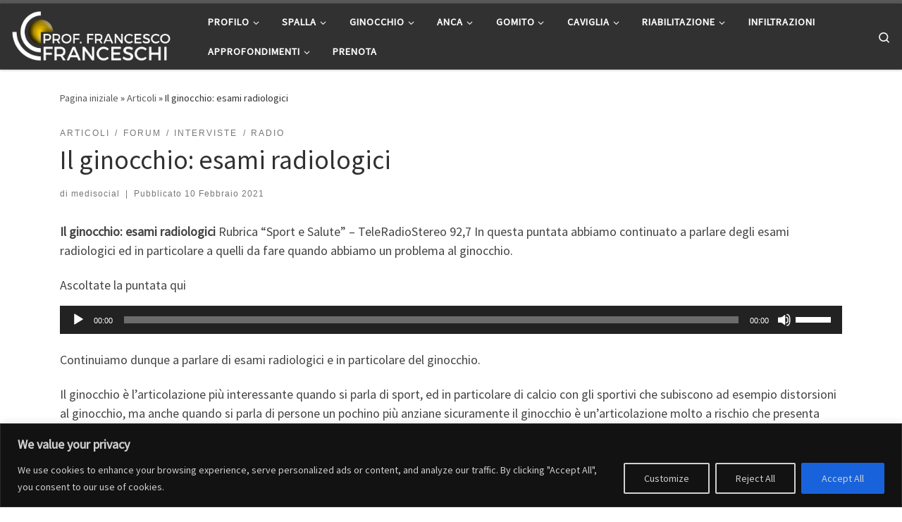

--- FILE ---
content_type: text/html; charset=UTF-8
request_url: https://francescofranceschi.it/il-ginocchio-esami-radiologici/
body_size: 46601
content:
<!DOCTYPE html>
<!--[if IE 7]>
<html class="ie ie7" lang="it-IT">
<![endif]-->
<!--[if IE 8]>
<html class="ie ie8" lang="it-IT">
<![endif]-->
<!--[if !(IE 7) | !(IE 8)  ]><!-->
<html lang="it-IT" class="no-js">
<!--<![endif]-->
  <head>
  <meta charset="UTF-8" />
  <meta http-equiv="X-UA-Compatible" content="IE=EDGE" />
  <meta name="viewport" content="width=device-width, initial-scale=1.0" />
  <link rel="profile"  href="https://gmpg.org/xfn/11" />
  <link rel="pingback" href="https://francescofranceschi.it/xmlrpc.php" />
<script>(function(html){html.className = html.className.replace(/\bno-js\b/,'js')})(document.documentElement);</script>
<meta name='robots' content='index, follow, max-image-preview:large, max-snippet:-1, max-video-preview:-1' />

	<!-- This site is optimized with the Yoast SEO plugin v26.8 - https://yoast.com/product/yoast-seo-wordpress/ -->
	<title>Il ginocchio: esami radiologici - Francesco Franceschi %</title>
	<meta name="description" content="Il ginocchio: esami radiologici In questa puntata continuiamo dunque a parlare di esami radiologici e in particolare del ginocchio." />
	<link rel="canonical" href="https://francescofranceschi.it/il-ginocchio-esami-radiologici/" />
	<meta property="og:locale" content="it_IT" />
	<meta property="og:type" content="article" />
	<meta property="og:title" content="Il ginocchio: esami radiologici - Francesco Franceschi %" />
	<meta property="og:description" content="Il ginocchio: esami radiologici In questa puntata continuiamo dunque a parlare di esami radiologici e in particolare del ginocchio." />
	<meta property="og:url" content="https://francescofranceschi.it/il-ginocchio-esami-radiologici/" />
	<meta property="og:site_name" content="Francesco Franceschi" />
	<meta property="article:publisher" content="http://www.facebook.com/prof.francescofranceschi" />
	<meta property="article:published_time" content="2021-02-10T10:36:07+00:00" />
	<meta property="og:image" content="https://francescofranceschi.it/wp-content/uploads/2021/02/il-ginocchio-esami-radiologici.jpg" />
	<meta property="og:image:width" content="800" />
	<meta property="og:image:height" content="450" />
	<meta property="og:image:type" content="image/jpeg" />
	<meta name="author" content="medisocial" />
	<meta name="twitter:card" content="summary_large_image" />
	<meta name="twitter:label1" content="Scritto da" />
	<meta name="twitter:data1" content="medisocial" />
	<meta name="twitter:label2" content="Tempo di lettura stimato" />
	<meta name="twitter:data2" content="3 minuti" />
	<script type="application/ld+json" class="yoast-schema-graph">{"@context":"https://schema.org","@graph":[{"@type":"Article","@id":"https://francescofranceschi.it/il-ginocchio-esami-radiologici/#article","isPartOf":{"@id":"https://francescofranceschi.it/il-ginocchio-esami-radiologici/"},"author":{"name":"medisocial","@id":"https://francescofranceschi.it/#/schema/person/86ca9e16909c94975f141b6290ee4c48"},"headline":"Il ginocchio: esami radiologici","datePublished":"2021-02-10T10:36:07+00:00","mainEntityOfPage":{"@id":"https://francescofranceschi.it/il-ginocchio-esami-radiologici/"},"wordCount":567,"publisher":{"@id":"https://francescofranceschi.it/#organization"},"image":{"@id":"https://francescofranceschi.it/il-ginocchio-esami-radiologici/#primaryimage"},"thumbnailUrl":"https://francescofranceschi.it/wp-content/uploads/2021/02/il-ginocchio-esami-radiologici.jpg","keywords":["articolazione","attività sportiva","contorno dell&#039;osso","distorsione","doloreginocchio","ecografia","frattura","ginocchio","legamenti crociati","legamento crociato anteriore","lesione","menisco","ortopedicoroma","Prof.Franceschiortopedicoroma","rotula","RX","strutture articolari","tendine quadricipitale","trauma da cruscotto"],"articleSection":["Articoli","forum","Interviste","Radio"],"inLanguage":"it-IT"},{"@type":"WebPage","@id":"https://francescofranceschi.it/il-ginocchio-esami-radiologici/","url":"https://francescofranceschi.it/il-ginocchio-esami-radiologici/","name":"Il ginocchio: esami radiologici - Francesco Franceschi %","isPartOf":{"@id":"https://francescofranceschi.it/#website"},"primaryImageOfPage":{"@id":"https://francescofranceschi.it/il-ginocchio-esami-radiologici/#primaryimage"},"image":{"@id":"https://francescofranceschi.it/il-ginocchio-esami-radiologici/#primaryimage"},"thumbnailUrl":"https://francescofranceschi.it/wp-content/uploads/2021/02/il-ginocchio-esami-radiologici.jpg","datePublished":"2021-02-10T10:36:07+00:00","description":"Il ginocchio: esami radiologici In questa puntata continuiamo dunque a parlare di esami radiologici e in particolare del ginocchio.","inLanguage":"it-IT","potentialAction":[{"@type":"ReadAction","target":["https://francescofranceschi.it/il-ginocchio-esami-radiologici/"]}]},{"@type":"ImageObject","inLanguage":"it-IT","@id":"https://francescofranceschi.it/il-ginocchio-esami-radiologici/#primaryimage","url":"https://francescofranceschi.it/wp-content/uploads/2021/02/il-ginocchio-esami-radiologici.jpg","contentUrl":"https://francescofranceschi.it/wp-content/uploads/2021/02/il-ginocchio-esami-radiologici.jpg","width":800,"height":450,"caption":"il ginocchio esami radiologici"},{"@type":"WebSite","@id":"https://francescofranceschi.it/#website","url":"https://francescofranceschi.it/","name":"Francesco Franceschi","description":"Spalla Roma, Protesi spalla Roma, miglior Ortopedico spalla Roma, artroscopia di spalla Roma, artrosi di spalla Roma, lussazione spalla sintomi, Ortopedico spalla , protesi spalla Roma, cuffia rotatori spalla, infiammazione spalla Roma, lesione cuffia dei rotatori Roma, infiltrazioni spalla Roma, Ortopedico spalla Roma Visita, Ospedale San Pietro Fatebenefratelli Roma, Lussazione Spalla Roma","publisher":{"@id":"https://francescofranceschi.it/#organization"},"potentialAction":[{"@type":"SearchAction","target":{"@type":"EntryPoint","urlTemplate":"https://francescofranceschi.it/?s={search_term_string}"},"query-input":{"@type":"PropertyValueSpecification","valueRequired":true,"valueName":"search_term_string"}}],"inLanguage":"it-IT"},{"@type":"Organization","@id":"https://francescofranceschi.it/#organization","name":"Francesco Franceschi","url":"https://francescofranceschi.it/","logo":{"@type":"ImageObject","inLanguage":"it-IT","@id":"https://francescofranceschi.it/#/schema/logo/image/","url":"https://francescofranceschi.it/wp-content/uploads/2022/11/logo2022.png","contentUrl":"https://francescofranceschi.it/wp-content/uploads/2022/11/logo2022.png","width":1250,"height":362,"caption":"Francesco Franceschi"},"image":{"@id":"https://francescofranceschi.it/#/schema/logo/image/"},"sameAs":["http://www.facebook.com/prof.francescofranceschi","https://www.linkedin.com/in/franceschi-francesco-16253780/","https://www.instagram.com/franceschi_francesco/","https://www.youtube.com/channel/UCuS3R0tjawwCLw3c2yAlqcg"]},{"@type":"Person","@id":"https://francescofranceschi.it/#/schema/person/86ca9e16909c94975f141b6290ee4c48","name":"medisocial","image":{"@type":"ImageObject","inLanguage":"it-IT","@id":"https://francescofranceschi.it/#/schema/person/image/","url":"https://secure.gravatar.com/avatar/b8183f9bc2f902d46287803f25c37af43ddb31428479fd10e2200d30c4f59c71?s=96&d=mm&r=g","contentUrl":"https://secure.gravatar.com/avatar/b8183f9bc2f902d46287803f25c37af43ddb31428479fd10e2200d30c4f59c71?s=96&d=mm&r=g","caption":"medisocial"},"sameAs":["http://francescofranceschi.it"],"url":"https://francescofranceschi.it/author/medisocial/"}]}</script>
	<!-- / Yoast SEO plugin. -->


<link rel="alternate" type="application/rss+xml" title="Francesco Franceschi &raquo; Feed" href="https://francescofranceschi.it/feed/" />
<link rel="alternate" type="application/rss+xml" title="Francesco Franceschi &raquo; Feed dei commenti" href="https://francescofranceschi.it/comments/feed/" />
<link rel="alternate" title="oEmbed (JSON)" type="application/json+oembed" href="https://francescofranceschi.it/wp-json/oembed/1.0/embed?url=https%3A%2F%2Ffrancescofranceschi.it%2Fil-ginocchio-esami-radiologici%2F" />
<link rel="alternate" title="oEmbed (XML)" type="text/xml+oembed" href="https://francescofranceschi.it/wp-json/oembed/1.0/embed?url=https%3A%2F%2Ffrancescofranceschi.it%2Fil-ginocchio-esami-radiologici%2F&#038;format=xml" />
<style id='wp-img-auto-sizes-contain-inline-css'>
img:is([sizes=auto i],[sizes^="auto," i]){contain-intrinsic-size:3000px 1500px}
/*# sourceURL=wp-img-auto-sizes-contain-inline-css */
</style>

<style id='wp-emoji-styles-inline-css'>

	img.wp-smiley, img.emoji {
		display: inline !important;
		border: none !important;
		box-shadow: none !important;
		height: 1em !important;
		width: 1em !important;
		margin: 0 0.07em !important;
		vertical-align: -0.1em !important;
		background: none !important;
		padding: 0 !important;
	}
/*# sourceURL=wp-emoji-styles-inline-css */
</style>
<link rel='stylesheet' id='wp-block-library-css' href='https://francescofranceschi.it/wp-includes/css/dist/block-library/style.min.css?ver=6.9' media='all' />
<style id='wp-block-heading-inline-css'>
h1:where(.wp-block-heading).has-background,h2:where(.wp-block-heading).has-background,h3:where(.wp-block-heading).has-background,h4:where(.wp-block-heading).has-background,h5:where(.wp-block-heading).has-background,h6:where(.wp-block-heading).has-background{padding:1.25em 2.375em}h1.has-text-align-left[style*=writing-mode]:where([style*=vertical-lr]),h1.has-text-align-right[style*=writing-mode]:where([style*=vertical-rl]),h2.has-text-align-left[style*=writing-mode]:where([style*=vertical-lr]),h2.has-text-align-right[style*=writing-mode]:where([style*=vertical-rl]),h3.has-text-align-left[style*=writing-mode]:where([style*=vertical-lr]),h3.has-text-align-right[style*=writing-mode]:where([style*=vertical-rl]),h4.has-text-align-left[style*=writing-mode]:where([style*=vertical-lr]),h4.has-text-align-right[style*=writing-mode]:where([style*=vertical-rl]),h5.has-text-align-left[style*=writing-mode]:where([style*=vertical-lr]),h5.has-text-align-right[style*=writing-mode]:where([style*=vertical-rl]),h6.has-text-align-left[style*=writing-mode]:where([style*=vertical-lr]),h6.has-text-align-right[style*=writing-mode]:where([style*=vertical-rl]){rotate:180deg}
/*# sourceURL=https://francescofranceschi.it/wp-includes/blocks/heading/style.min.css */
</style>
<style id='wp-block-list-inline-css'>
ol,ul{box-sizing:border-box}:root :where(.wp-block-list.has-background){padding:1.25em 2.375em}
/*# sourceURL=https://francescofranceschi.it/wp-includes/blocks/list/style.min.css */
</style>
<style id='wp-block-columns-inline-css'>
.wp-block-columns{box-sizing:border-box;display:flex;flex-wrap:wrap!important}@media (min-width:782px){.wp-block-columns{flex-wrap:nowrap!important}}.wp-block-columns{align-items:normal!important}.wp-block-columns.are-vertically-aligned-top{align-items:flex-start}.wp-block-columns.are-vertically-aligned-center{align-items:center}.wp-block-columns.are-vertically-aligned-bottom{align-items:flex-end}@media (max-width:781px){.wp-block-columns:not(.is-not-stacked-on-mobile)>.wp-block-column{flex-basis:100%!important}}@media (min-width:782px){.wp-block-columns:not(.is-not-stacked-on-mobile)>.wp-block-column{flex-basis:0;flex-grow:1}.wp-block-columns:not(.is-not-stacked-on-mobile)>.wp-block-column[style*=flex-basis]{flex-grow:0}}.wp-block-columns.is-not-stacked-on-mobile{flex-wrap:nowrap!important}.wp-block-columns.is-not-stacked-on-mobile>.wp-block-column{flex-basis:0;flex-grow:1}.wp-block-columns.is-not-stacked-on-mobile>.wp-block-column[style*=flex-basis]{flex-grow:0}:where(.wp-block-columns){margin-bottom:1.75em}:where(.wp-block-columns.has-background){padding:1.25em 2.375em}.wp-block-column{flex-grow:1;min-width:0;overflow-wrap:break-word;word-break:break-word}.wp-block-column.is-vertically-aligned-top{align-self:flex-start}.wp-block-column.is-vertically-aligned-center{align-self:center}.wp-block-column.is-vertically-aligned-bottom{align-self:flex-end}.wp-block-column.is-vertically-aligned-stretch{align-self:stretch}.wp-block-column.is-vertically-aligned-bottom,.wp-block-column.is-vertically-aligned-center,.wp-block-column.is-vertically-aligned-top{width:100%}
/*# sourceURL=https://francescofranceschi.it/wp-includes/blocks/columns/style.min.css */
</style>
<style id='wp-block-paragraph-inline-css'>
.is-small-text{font-size:.875em}.is-regular-text{font-size:1em}.is-large-text{font-size:2.25em}.is-larger-text{font-size:3em}.has-drop-cap:not(:focus):first-letter{float:left;font-size:8.4em;font-style:normal;font-weight:100;line-height:.68;margin:.05em .1em 0 0;text-transform:uppercase}body.rtl .has-drop-cap:not(:focus):first-letter{float:none;margin-left:.1em}p.has-drop-cap.has-background{overflow:hidden}:root :where(p.has-background){padding:1.25em 2.375em}:where(p.has-text-color:not(.has-link-color)) a{color:inherit}p.has-text-align-left[style*="writing-mode:vertical-lr"],p.has-text-align-right[style*="writing-mode:vertical-rl"]{rotate:180deg}
/*# sourceURL=https://francescofranceschi.it/wp-includes/blocks/paragraph/style.min.css */
</style>
<style id='wp-block-social-links-inline-css'>
.wp-block-social-links{background:none;box-sizing:border-box;margin-left:0;padding-left:0;padding-right:0;text-indent:0}.wp-block-social-links .wp-social-link a,.wp-block-social-links .wp-social-link a:hover{border-bottom:0;box-shadow:none;text-decoration:none}.wp-block-social-links .wp-social-link svg{height:1em;width:1em}.wp-block-social-links .wp-social-link span:not(.screen-reader-text){font-size:.65em;margin-left:.5em;margin-right:.5em}.wp-block-social-links.has-small-icon-size{font-size:16px}.wp-block-social-links,.wp-block-social-links.has-normal-icon-size{font-size:24px}.wp-block-social-links.has-large-icon-size{font-size:36px}.wp-block-social-links.has-huge-icon-size{font-size:48px}.wp-block-social-links.aligncenter{display:flex;justify-content:center}.wp-block-social-links.alignright{justify-content:flex-end}.wp-block-social-link{border-radius:9999px;display:block}@media not (prefers-reduced-motion){.wp-block-social-link{transition:transform .1s ease}}.wp-block-social-link{height:auto}.wp-block-social-link a{align-items:center;display:flex;line-height:0}.wp-block-social-link:hover{transform:scale(1.1)}.wp-block-social-links .wp-block-social-link.wp-social-link{display:inline-block;margin:0;padding:0}.wp-block-social-links .wp-block-social-link.wp-social-link .wp-block-social-link-anchor,.wp-block-social-links .wp-block-social-link.wp-social-link .wp-block-social-link-anchor svg,.wp-block-social-links .wp-block-social-link.wp-social-link .wp-block-social-link-anchor:active,.wp-block-social-links .wp-block-social-link.wp-social-link .wp-block-social-link-anchor:hover,.wp-block-social-links .wp-block-social-link.wp-social-link .wp-block-social-link-anchor:visited{color:currentColor;fill:currentColor}:where(.wp-block-social-links:not(.is-style-logos-only)) .wp-social-link{background-color:#f0f0f0;color:#444}:where(.wp-block-social-links:not(.is-style-logos-only)) .wp-social-link-amazon{background-color:#f90;color:#fff}:where(.wp-block-social-links:not(.is-style-logos-only)) .wp-social-link-bandcamp{background-color:#1ea0c3;color:#fff}:where(.wp-block-social-links:not(.is-style-logos-only)) .wp-social-link-behance{background-color:#0757fe;color:#fff}:where(.wp-block-social-links:not(.is-style-logos-only)) .wp-social-link-bluesky{background-color:#0a7aff;color:#fff}:where(.wp-block-social-links:not(.is-style-logos-only)) .wp-social-link-codepen{background-color:#1e1f26;color:#fff}:where(.wp-block-social-links:not(.is-style-logos-only)) .wp-social-link-deviantart{background-color:#02e49b;color:#fff}:where(.wp-block-social-links:not(.is-style-logos-only)) .wp-social-link-discord{background-color:#5865f2;color:#fff}:where(.wp-block-social-links:not(.is-style-logos-only)) .wp-social-link-dribbble{background-color:#e94c89;color:#fff}:where(.wp-block-social-links:not(.is-style-logos-only)) .wp-social-link-dropbox{background-color:#4280ff;color:#fff}:where(.wp-block-social-links:not(.is-style-logos-only)) .wp-social-link-etsy{background-color:#f45800;color:#fff}:where(.wp-block-social-links:not(.is-style-logos-only)) .wp-social-link-facebook{background-color:#0866ff;color:#fff}:where(.wp-block-social-links:not(.is-style-logos-only)) .wp-social-link-fivehundredpx{background-color:#000;color:#fff}:where(.wp-block-social-links:not(.is-style-logos-only)) .wp-social-link-flickr{background-color:#0461dd;color:#fff}:where(.wp-block-social-links:not(.is-style-logos-only)) .wp-social-link-foursquare{background-color:#e65678;color:#fff}:where(.wp-block-social-links:not(.is-style-logos-only)) .wp-social-link-github{background-color:#24292d;color:#fff}:where(.wp-block-social-links:not(.is-style-logos-only)) .wp-social-link-goodreads{background-color:#eceadd;color:#382110}:where(.wp-block-social-links:not(.is-style-logos-only)) .wp-social-link-google{background-color:#ea4434;color:#fff}:where(.wp-block-social-links:not(.is-style-logos-only)) .wp-social-link-gravatar{background-color:#1d4fc4;color:#fff}:where(.wp-block-social-links:not(.is-style-logos-only)) .wp-social-link-instagram{background-color:#f00075;color:#fff}:where(.wp-block-social-links:not(.is-style-logos-only)) .wp-social-link-lastfm{background-color:#e21b24;color:#fff}:where(.wp-block-social-links:not(.is-style-logos-only)) .wp-social-link-linkedin{background-color:#0d66c2;color:#fff}:where(.wp-block-social-links:not(.is-style-logos-only)) .wp-social-link-mastodon{background-color:#3288d4;color:#fff}:where(.wp-block-social-links:not(.is-style-logos-only)) .wp-social-link-medium{background-color:#000;color:#fff}:where(.wp-block-social-links:not(.is-style-logos-only)) .wp-social-link-meetup{background-color:#f6405f;color:#fff}:where(.wp-block-social-links:not(.is-style-logos-only)) .wp-social-link-patreon{background-color:#000;color:#fff}:where(.wp-block-social-links:not(.is-style-logos-only)) .wp-social-link-pinterest{background-color:#e60122;color:#fff}:where(.wp-block-social-links:not(.is-style-logos-only)) .wp-social-link-pocket{background-color:#ef4155;color:#fff}:where(.wp-block-social-links:not(.is-style-logos-only)) .wp-social-link-reddit{background-color:#ff4500;color:#fff}:where(.wp-block-social-links:not(.is-style-logos-only)) .wp-social-link-skype{background-color:#0478d7;color:#fff}:where(.wp-block-social-links:not(.is-style-logos-only)) .wp-social-link-snapchat{background-color:#fefc00;color:#fff;stroke:#000}:where(.wp-block-social-links:not(.is-style-logos-only)) .wp-social-link-soundcloud{background-color:#ff5600;color:#fff}:where(.wp-block-social-links:not(.is-style-logos-only)) .wp-social-link-spotify{background-color:#1bd760;color:#fff}:where(.wp-block-social-links:not(.is-style-logos-only)) .wp-social-link-telegram{background-color:#2aabee;color:#fff}:where(.wp-block-social-links:not(.is-style-logos-only)) .wp-social-link-threads{background-color:#000;color:#fff}:where(.wp-block-social-links:not(.is-style-logos-only)) .wp-social-link-tiktok{background-color:#000;color:#fff}:where(.wp-block-social-links:not(.is-style-logos-only)) .wp-social-link-tumblr{background-color:#011835;color:#fff}:where(.wp-block-social-links:not(.is-style-logos-only)) .wp-social-link-twitch{background-color:#6440a4;color:#fff}:where(.wp-block-social-links:not(.is-style-logos-only)) .wp-social-link-twitter{background-color:#1da1f2;color:#fff}:where(.wp-block-social-links:not(.is-style-logos-only)) .wp-social-link-vimeo{background-color:#1eb7ea;color:#fff}:where(.wp-block-social-links:not(.is-style-logos-only)) .wp-social-link-vk{background-color:#4680c2;color:#fff}:where(.wp-block-social-links:not(.is-style-logos-only)) .wp-social-link-wordpress{background-color:#3499cd;color:#fff}:where(.wp-block-social-links:not(.is-style-logos-only)) .wp-social-link-whatsapp{background-color:#25d366;color:#fff}:where(.wp-block-social-links:not(.is-style-logos-only)) .wp-social-link-x{background-color:#000;color:#fff}:where(.wp-block-social-links:not(.is-style-logos-only)) .wp-social-link-yelp{background-color:#d32422;color:#fff}:where(.wp-block-social-links:not(.is-style-logos-only)) .wp-social-link-youtube{background-color:red;color:#fff}:where(.wp-block-social-links.is-style-logos-only) .wp-social-link{background:none}:where(.wp-block-social-links.is-style-logos-only) .wp-social-link svg{height:1.25em;width:1.25em}:where(.wp-block-social-links.is-style-logos-only) .wp-social-link-amazon{color:#f90}:where(.wp-block-social-links.is-style-logos-only) .wp-social-link-bandcamp{color:#1ea0c3}:where(.wp-block-social-links.is-style-logos-only) .wp-social-link-behance{color:#0757fe}:where(.wp-block-social-links.is-style-logos-only) .wp-social-link-bluesky{color:#0a7aff}:where(.wp-block-social-links.is-style-logos-only) .wp-social-link-codepen{color:#1e1f26}:where(.wp-block-social-links.is-style-logos-only) .wp-social-link-deviantart{color:#02e49b}:where(.wp-block-social-links.is-style-logos-only) .wp-social-link-discord{color:#5865f2}:where(.wp-block-social-links.is-style-logos-only) .wp-social-link-dribbble{color:#e94c89}:where(.wp-block-social-links.is-style-logos-only) .wp-social-link-dropbox{color:#4280ff}:where(.wp-block-social-links.is-style-logos-only) .wp-social-link-etsy{color:#f45800}:where(.wp-block-social-links.is-style-logos-only) .wp-social-link-facebook{color:#0866ff}:where(.wp-block-social-links.is-style-logos-only) .wp-social-link-fivehundredpx{color:#000}:where(.wp-block-social-links.is-style-logos-only) .wp-social-link-flickr{color:#0461dd}:where(.wp-block-social-links.is-style-logos-only) .wp-social-link-foursquare{color:#e65678}:where(.wp-block-social-links.is-style-logos-only) .wp-social-link-github{color:#24292d}:where(.wp-block-social-links.is-style-logos-only) .wp-social-link-goodreads{color:#382110}:where(.wp-block-social-links.is-style-logos-only) .wp-social-link-google{color:#ea4434}:where(.wp-block-social-links.is-style-logos-only) .wp-social-link-gravatar{color:#1d4fc4}:where(.wp-block-social-links.is-style-logos-only) .wp-social-link-instagram{color:#f00075}:where(.wp-block-social-links.is-style-logos-only) .wp-social-link-lastfm{color:#e21b24}:where(.wp-block-social-links.is-style-logos-only) .wp-social-link-linkedin{color:#0d66c2}:where(.wp-block-social-links.is-style-logos-only) .wp-social-link-mastodon{color:#3288d4}:where(.wp-block-social-links.is-style-logos-only) .wp-social-link-medium{color:#000}:where(.wp-block-social-links.is-style-logos-only) .wp-social-link-meetup{color:#f6405f}:where(.wp-block-social-links.is-style-logos-only) .wp-social-link-patreon{color:#000}:where(.wp-block-social-links.is-style-logos-only) .wp-social-link-pinterest{color:#e60122}:where(.wp-block-social-links.is-style-logos-only) .wp-social-link-pocket{color:#ef4155}:where(.wp-block-social-links.is-style-logos-only) .wp-social-link-reddit{color:#ff4500}:where(.wp-block-social-links.is-style-logos-only) .wp-social-link-skype{color:#0478d7}:where(.wp-block-social-links.is-style-logos-only) .wp-social-link-snapchat{color:#fff;stroke:#000}:where(.wp-block-social-links.is-style-logos-only) .wp-social-link-soundcloud{color:#ff5600}:where(.wp-block-social-links.is-style-logos-only) .wp-social-link-spotify{color:#1bd760}:where(.wp-block-social-links.is-style-logos-only) .wp-social-link-telegram{color:#2aabee}:where(.wp-block-social-links.is-style-logos-only) .wp-social-link-threads{color:#000}:where(.wp-block-social-links.is-style-logos-only) .wp-social-link-tiktok{color:#000}:where(.wp-block-social-links.is-style-logos-only) .wp-social-link-tumblr{color:#011835}:where(.wp-block-social-links.is-style-logos-only) .wp-social-link-twitch{color:#6440a4}:where(.wp-block-social-links.is-style-logos-only) .wp-social-link-twitter{color:#1da1f2}:where(.wp-block-social-links.is-style-logos-only) .wp-social-link-vimeo{color:#1eb7ea}:where(.wp-block-social-links.is-style-logos-only) .wp-social-link-vk{color:#4680c2}:where(.wp-block-social-links.is-style-logos-only) .wp-social-link-whatsapp{color:#25d366}:where(.wp-block-social-links.is-style-logos-only) .wp-social-link-wordpress{color:#3499cd}:where(.wp-block-social-links.is-style-logos-only) .wp-social-link-x{color:#000}:where(.wp-block-social-links.is-style-logos-only) .wp-social-link-yelp{color:#d32422}:where(.wp-block-social-links.is-style-logos-only) .wp-social-link-youtube{color:red}.wp-block-social-links.is-style-pill-shape .wp-social-link{width:auto}:root :where(.wp-block-social-links .wp-social-link a){padding:.25em}:root :where(.wp-block-social-links.is-style-logos-only .wp-social-link a){padding:0}:root :where(.wp-block-social-links.is-style-pill-shape .wp-social-link a){padding-left:.6666666667em;padding-right:.6666666667em}.wp-block-social-links:not(.has-icon-color):not(.has-icon-background-color) .wp-social-link-snapchat .wp-block-social-link-label{color:#000}
/*# sourceURL=https://francescofranceschi.it/wp-includes/blocks/social-links/style.min.css */
</style>
<style id='wp-block-spacer-inline-css'>
.wp-block-spacer{clear:both}
/*# sourceURL=https://francescofranceschi.it/wp-includes/blocks/spacer/style.min.css */
</style>
<style id='global-styles-inline-css'>
:root{--wp--preset--aspect-ratio--square: 1;--wp--preset--aspect-ratio--4-3: 4/3;--wp--preset--aspect-ratio--3-4: 3/4;--wp--preset--aspect-ratio--3-2: 3/2;--wp--preset--aspect-ratio--2-3: 2/3;--wp--preset--aspect-ratio--16-9: 16/9;--wp--preset--aspect-ratio--9-16: 9/16;--wp--preset--color--black: #000000;--wp--preset--color--cyan-bluish-gray: #abb8c3;--wp--preset--color--white: #ffffff;--wp--preset--color--pale-pink: #f78da7;--wp--preset--color--vivid-red: #cf2e2e;--wp--preset--color--luminous-vivid-orange: #ff6900;--wp--preset--color--luminous-vivid-amber: #fcb900;--wp--preset--color--light-green-cyan: #7bdcb5;--wp--preset--color--vivid-green-cyan: #00d084;--wp--preset--color--pale-cyan-blue: #8ed1fc;--wp--preset--color--vivid-cyan-blue: #0693e3;--wp--preset--color--vivid-purple: #9b51e0;--wp--preset--gradient--vivid-cyan-blue-to-vivid-purple: linear-gradient(135deg,rgb(6,147,227) 0%,rgb(155,81,224) 100%);--wp--preset--gradient--light-green-cyan-to-vivid-green-cyan: linear-gradient(135deg,rgb(122,220,180) 0%,rgb(0,208,130) 100%);--wp--preset--gradient--luminous-vivid-amber-to-luminous-vivid-orange: linear-gradient(135deg,rgb(252,185,0) 0%,rgb(255,105,0) 100%);--wp--preset--gradient--luminous-vivid-orange-to-vivid-red: linear-gradient(135deg,rgb(255,105,0) 0%,rgb(207,46,46) 100%);--wp--preset--gradient--very-light-gray-to-cyan-bluish-gray: linear-gradient(135deg,rgb(238,238,238) 0%,rgb(169,184,195) 100%);--wp--preset--gradient--cool-to-warm-spectrum: linear-gradient(135deg,rgb(74,234,220) 0%,rgb(151,120,209) 20%,rgb(207,42,186) 40%,rgb(238,44,130) 60%,rgb(251,105,98) 80%,rgb(254,248,76) 100%);--wp--preset--gradient--blush-light-purple: linear-gradient(135deg,rgb(255,206,236) 0%,rgb(152,150,240) 100%);--wp--preset--gradient--blush-bordeaux: linear-gradient(135deg,rgb(254,205,165) 0%,rgb(254,45,45) 50%,rgb(107,0,62) 100%);--wp--preset--gradient--luminous-dusk: linear-gradient(135deg,rgb(255,203,112) 0%,rgb(199,81,192) 50%,rgb(65,88,208) 100%);--wp--preset--gradient--pale-ocean: linear-gradient(135deg,rgb(255,245,203) 0%,rgb(182,227,212) 50%,rgb(51,167,181) 100%);--wp--preset--gradient--electric-grass: linear-gradient(135deg,rgb(202,248,128) 0%,rgb(113,206,126) 100%);--wp--preset--gradient--midnight: linear-gradient(135deg,rgb(2,3,129) 0%,rgb(40,116,252) 100%);--wp--preset--font-size--small: 13px;--wp--preset--font-size--medium: 20px;--wp--preset--font-size--large: 36px;--wp--preset--font-size--x-large: 42px;--wp--preset--spacing--20: 0.44rem;--wp--preset--spacing--30: 0.67rem;--wp--preset--spacing--40: 1rem;--wp--preset--spacing--50: 1.5rem;--wp--preset--spacing--60: 2.25rem;--wp--preset--spacing--70: 3.38rem;--wp--preset--spacing--80: 5.06rem;--wp--preset--shadow--natural: 6px 6px 9px rgba(0, 0, 0, 0.2);--wp--preset--shadow--deep: 12px 12px 50px rgba(0, 0, 0, 0.4);--wp--preset--shadow--sharp: 6px 6px 0px rgba(0, 0, 0, 0.2);--wp--preset--shadow--outlined: 6px 6px 0px -3px rgb(255, 255, 255), 6px 6px rgb(0, 0, 0);--wp--preset--shadow--crisp: 6px 6px 0px rgb(0, 0, 0);}:where(.is-layout-flex){gap: 0.5em;}:where(.is-layout-grid){gap: 0.5em;}body .is-layout-flex{display: flex;}.is-layout-flex{flex-wrap: wrap;align-items: center;}.is-layout-flex > :is(*, div){margin: 0;}body .is-layout-grid{display: grid;}.is-layout-grid > :is(*, div){margin: 0;}:where(.wp-block-columns.is-layout-flex){gap: 2em;}:where(.wp-block-columns.is-layout-grid){gap: 2em;}:where(.wp-block-post-template.is-layout-flex){gap: 1.25em;}:where(.wp-block-post-template.is-layout-grid){gap: 1.25em;}.has-black-color{color: var(--wp--preset--color--black) !important;}.has-cyan-bluish-gray-color{color: var(--wp--preset--color--cyan-bluish-gray) !important;}.has-white-color{color: var(--wp--preset--color--white) !important;}.has-pale-pink-color{color: var(--wp--preset--color--pale-pink) !important;}.has-vivid-red-color{color: var(--wp--preset--color--vivid-red) !important;}.has-luminous-vivid-orange-color{color: var(--wp--preset--color--luminous-vivid-orange) !important;}.has-luminous-vivid-amber-color{color: var(--wp--preset--color--luminous-vivid-amber) !important;}.has-light-green-cyan-color{color: var(--wp--preset--color--light-green-cyan) !important;}.has-vivid-green-cyan-color{color: var(--wp--preset--color--vivid-green-cyan) !important;}.has-pale-cyan-blue-color{color: var(--wp--preset--color--pale-cyan-blue) !important;}.has-vivid-cyan-blue-color{color: var(--wp--preset--color--vivid-cyan-blue) !important;}.has-vivid-purple-color{color: var(--wp--preset--color--vivid-purple) !important;}.has-black-background-color{background-color: var(--wp--preset--color--black) !important;}.has-cyan-bluish-gray-background-color{background-color: var(--wp--preset--color--cyan-bluish-gray) !important;}.has-white-background-color{background-color: var(--wp--preset--color--white) !important;}.has-pale-pink-background-color{background-color: var(--wp--preset--color--pale-pink) !important;}.has-vivid-red-background-color{background-color: var(--wp--preset--color--vivid-red) !important;}.has-luminous-vivid-orange-background-color{background-color: var(--wp--preset--color--luminous-vivid-orange) !important;}.has-luminous-vivid-amber-background-color{background-color: var(--wp--preset--color--luminous-vivid-amber) !important;}.has-light-green-cyan-background-color{background-color: var(--wp--preset--color--light-green-cyan) !important;}.has-vivid-green-cyan-background-color{background-color: var(--wp--preset--color--vivid-green-cyan) !important;}.has-pale-cyan-blue-background-color{background-color: var(--wp--preset--color--pale-cyan-blue) !important;}.has-vivid-cyan-blue-background-color{background-color: var(--wp--preset--color--vivid-cyan-blue) !important;}.has-vivid-purple-background-color{background-color: var(--wp--preset--color--vivid-purple) !important;}.has-black-border-color{border-color: var(--wp--preset--color--black) !important;}.has-cyan-bluish-gray-border-color{border-color: var(--wp--preset--color--cyan-bluish-gray) !important;}.has-white-border-color{border-color: var(--wp--preset--color--white) !important;}.has-pale-pink-border-color{border-color: var(--wp--preset--color--pale-pink) !important;}.has-vivid-red-border-color{border-color: var(--wp--preset--color--vivid-red) !important;}.has-luminous-vivid-orange-border-color{border-color: var(--wp--preset--color--luminous-vivid-orange) !important;}.has-luminous-vivid-amber-border-color{border-color: var(--wp--preset--color--luminous-vivid-amber) !important;}.has-light-green-cyan-border-color{border-color: var(--wp--preset--color--light-green-cyan) !important;}.has-vivid-green-cyan-border-color{border-color: var(--wp--preset--color--vivid-green-cyan) !important;}.has-pale-cyan-blue-border-color{border-color: var(--wp--preset--color--pale-cyan-blue) !important;}.has-vivid-cyan-blue-border-color{border-color: var(--wp--preset--color--vivid-cyan-blue) !important;}.has-vivid-purple-border-color{border-color: var(--wp--preset--color--vivid-purple) !important;}.has-vivid-cyan-blue-to-vivid-purple-gradient-background{background: var(--wp--preset--gradient--vivid-cyan-blue-to-vivid-purple) !important;}.has-light-green-cyan-to-vivid-green-cyan-gradient-background{background: var(--wp--preset--gradient--light-green-cyan-to-vivid-green-cyan) !important;}.has-luminous-vivid-amber-to-luminous-vivid-orange-gradient-background{background: var(--wp--preset--gradient--luminous-vivid-amber-to-luminous-vivid-orange) !important;}.has-luminous-vivid-orange-to-vivid-red-gradient-background{background: var(--wp--preset--gradient--luminous-vivid-orange-to-vivid-red) !important;}.has-very-light-gray-to-cyan-bluish-gray-gradient-background{background: var(--wp--preset--gradient--very-light-gray-to-cyan-bluish-gray) !important;}.has-cool-to-warm-spectrum-gradient-background{background: var(--wp--preset--gradient--cool-to-warm-spectrum) !important;}.has-blush-light-purple-gradient-background{background: var(--wp--preset--gradient--blush-light-purple) !important;}.has-blush-bordeaux-gradient-background{background: var(--wp--preset--gradient--blush-bordeaux) !important;}.has-luminous-dusk-gradient-background{background: var(--wp--preset--gradient--luminous-dusk) !important;}.has-pale-ocean-gradient-background{background: var(--wp--preset--gradient--pale-ocean) !important;}.has-electric-grass-gradient-background{background: var(--wp--preset--gradient--electric-grass) !important;}.has-midnight-gradient-background{background: var(--wp--preset--gradient--midnight) !important;}.has-small-font-size{font-size: var(--wp--preset--font-size--small) !important;}.has-medium-font-size{font-size: var(--wp--preset--font-size--medium) !important;}.has-large-font-size{font-size: var(--wp--preset--font-size--large) !important;}.has-x-large-font-size{font-size: var(--wp--preset--font-size--x-large) !important;}
:where(.wp-block-columns.is-layout-flex){gap: 2em;}:where(.wp-block-columns.is-layout-grid){gap: 2em;}
/*# sourceURL=global-styles-inline-css */
</style>
<style id='core-block-supports-inline-css'>
.wp-container-core-social-links-is-layout-3d213aab{justify-content:space-between;}.wp-container-core-columns-is-layout-9d6595d7{flex-wrap:nowrap;}
/*# sourceURL=core-block-supports-inline-css */
</style>

<style id='classic-theme-styles-inline-css'>
/*! This file is auto-generated */
.wp-block-button__link{color:#fff;background-color:#32373c;border-radius:9999px;box-shadow:none;text-decoration:none;padding:calc(.667em + 2px) calc(1.333em + 2px);font-size:1.125em}.wp-block-file__button{background:#32373c;color:#fff;text-decoration:none}
/*# sourceURL=/wp-includes/css/classic-themes.min.css */
</style>
<link rel='stylesheet' id='contact-form-7-css' href='https://francescofranceschi.it/wp-content/plugins/contact-form-7/includes/css/styles.css?ver=6.1.4' media='all' />
<link rel='stylesheet' id='colorboxstyle-css' href='https://francescofranceschi.it/wp-content/plugins/modal-dialog/colorbox/colorbox.css?ver=1.5.6' media='all' />
<link rel='stylesheet' id='sek-base-light-css' href='https://francescofranceschi.it/wp-content/plugins/nimble-builder/assets/front/css/sek-base-light.min.css?ver=3.3.8' media='all' />
<link rel='stylesheet' id='wpsm_tabs_r-font-awesome-front-css' href='https://francescofranceschi.it/wp-content/plugins/tabs-responsive/assets/css/font-awesome/css/font-awesome.min.css?ver=6.9' media='all' />
<link rel='stylesheet' id='wpsm_tabs_r_bootstrap-front-css' href='https://francescofranceschi.it/wp-content/plugins/tabs-responsive/assets/css/bootstrap-front.css?ver=6.9' media='all' />
<link rel='stylesheet' id='wpsm_tabs_r_animate-css' href='https://francescofranceschi.it/wp-content/plugins/tabs-responsive/assets/css/animate.css?ver=6.9' media='all' />
<link rel='stylesheet' id='customizr-main-css' href='https://francescofranceschi.it/wp-content/themes/customizr/assets/front/css/style.min.css?ver=4.4.24' media='all' />
<style id='customizr-main-inline-css'>

.tc-header.border-top { border-top-width: 5px; border-top-style: solid }
#czr-push-footer { display: none; visibility: hidden; }
        .czr-sticky-footer #czr-push-footer.sticky-footer-enabled { display: block; }
        
/*# sourceURL=customizr-main-inline-css */
</style>
<link rel='stylesheet' id='customizr-style-css' href='https://francescofranceschi.it/wp-content/themes/customizr-child/style.css?ver=4.4.24' media='all' />
<link rel='stylesheet' id='font_style_js_icf7s-css' href='https://francescofranceschi.it/wp-content/plugins/cf7-skins-innozilla/css/front_style.css?ver=6.9' media='all' />
<link rel='stylesheet' id='sek-dyn-skp__global-css' href='https://francescofranceschi.it/wp-content/uploads/nimble_css/skp__global.css?ver=1768820215' media='all' />
<script id="nb-js-app-js-extra">
var sekFrontLocalized = {"isDevMode":"","isCustomizing":"","frontNonce":{"id":"SEKFrontNonce","handle":"12adaa31d9"},"skope_id":"skp__post_post_2759","recaptcha_public_key":"","lazyload_enabled":"1","video_bg_lazyload_enabled":"1","load_front_assets_on_dynamically":"","assetVersion":"3.3.8","frontAssetsPath":"https://francescofranceschi.it/wp-content/plugins/nimble-builder/assets/front/","contextuallyActiveModules":{"czr_menu_module":["__nimble__75b914580832"]},"fontAwesomeAlreadyEnqueued":"","partialFrontScripts":{"slider-module":"nb-needs-swiper","menu-module":"nb-needs-menu-js","front-parallax":"nb-needs-parallax","accordion-module":"nb-needs-accordion"}};
//# sourceURL=nb-js-app-js-extra
</script>
<script id="nb-js-app-js-after">
window.nb_={},function(e,t){if(window.nb_={isArray:function(e){return Array.isArray(e)||"[object Array]"===toString.call(e)},inArray:function(e,t){return!(!nb_.isArray(e)||nb_.isUndefined(t))&&e.indexOf(t)>-1},isUndefined:function(e){return void 0===e},isObject:function(e){var t=typeof e;return"function"===t||"object"===t&&!!e},errorLog:function(){nb_.isUndefined(console)||"function"!=typeof window.console.log||console.log.apply(console,arguments)},hasPreloadSupport:function(e){var t=document.createElement("link").relList;return!(!t||!t.supports)&&t.supports("preload")},listenTo:function(e,t){nb_.eventsListenedTo.push(e);var n={"nb-jquery-loaded":function(){return"undefined"!=typeof jQuery},"nb-app-ready":function(){return void 0!==window.nb_&&nb_.wasListenedTo("nb-jquery-loaded")},"nb-swipebox-parsed":function(){return"undefined"!=typeof jQuery&&void 0!==jQuery.fn.swipebox},"nb-main-swiper-parsed":function(){return void 0!==window.Swiper}},o=function(o){nb_.isUndefined(n[e])||!1!==n[e]()?t():nb_.errorLog("Nimble error => an event callback could not be fired because conditions not met => ",e,nb_.eventsListenedTo,t)};"function"==typeof t?nb_.wasEmitted(e)?o():document.addEventListener(e,o):nb_.errorLog("Nimble error => listenTo func param is not a function for event => ",e)},eventsEmitted:[],eventsListenedTo:[],emit:function(e,t){if(!(nb_.isUndefined(t)||t.fire_once)||!nb_.wasEmitted(e)){var n=document.createEvent("Event");n.initEvent(e,!0,!0),document.dispatchEvent(n),nb_.eventsEmitted.push(e)}},wasListenedTo:function(e){return"string"==typeof e&&nb_.inArray(nb_.eventsListenedTo,e)},wasEmitted:function(e){return"string"==typeof e&&nb_.inArray(nb_.eventsEmitted,e)},isInScreen:function(e){if(!nb_.isObject(e))return!1;var t=e.getBoundingClientRect(),n=Math.max(document.documentElement.clientHeight,window.innerHeight);return!(t.bottom<0||t.top-n>=0)},isCustomizing:function(){return!1},isLazyLoadEnabled:function(){return!nb_.isCustomizing()&&!1},preloadOrDeferAsset:function(e){if(e=e||{},nb_.preloadedAssets=nb_.preloadedAssets||[],!nb_.inArray(nb_.preloadedAssets,e.id)){var t,n=document.getElementsByTagName("head")[0],o=function(){if("style"===e.as)this.setAttribute("rel","stylesheet"),this.setAttribute("type","text/css"),this.setAttribute("media","all");else{var t=document.createElement("script");t.setAttribute("src",e.href),t.setAttribute("id",e.id),"script"===e.as&&t.setAttribute("defer","defer"),n.appendChild(t),i.call(this)}e.eventOnLoad&&nb_.emit(e.eventOnLoad)},i=function(){if(this&&this.parentNode&&this.parentNode.contains(this))try{this.parentNode.removeChild(this)}catch(e){nb_.errorLog("NB error when removing a script el",el)}};("font"!==e.as||nb_.hasPreloadSupport())&&(t=document.createElement("link"),"script"===e.as?e.onEvent?nb_.listenTo(e.onEvent,function(){o.call(t)}):o.call(t):(t.setAttribute("href",e.href),"style"===e.as?t.setAttribute("rel",nb_.hasPreloadSupport()?"preload":"stylesheet"):"font"===e.as&&nb_.hasPreloadSupport()&&t.setAttribute("rel","preload"),t.setAttribute("id",e.id),t.setAttribute("as",e.as),"font"===e.as&&(t.setAttribute("type",e.type),t.setAttribute("crossorigin","anonymous")),t.onload=function(){this.onload=null,"font"!==e.as?e.onEvent?nb_.listenTo(e.onEvent,function(){o.call(t)}):o.call(t):e.eventOnLoad&&nb_.emit(e.eventOnLoad)},t.onerror=function(t){nb_.errorLog("Nimble preloadOrDeferAsset error",t,e)}),n.appendChild(t),nb_.preloadedAssets.push(e.id),i.call(e.scriptEl))}},mayBeRevealBG:function(){this.getAttribute("data-sek-src")&&(this.setAttribute("style",'background-image:url("'+this.getAttribute("data-sek-src")+'")'),this.className+=" sek-lazy-loaded",this.querySelectorAll(".sek-css-loader").forEach(function(e){nb_.isObject(e)&&e.parentNode.removeChild(e)}))}},window.NodeList&&!NodeList.prototype.forEach&&(NodeList.prototype.forEach=function(e,t){t=t||window;for(var n=0;n<this.length;n++)e.call(t,this[n],n,this)}),nb_.listenTo("nb-docready",function(){var e=document.querySelectorAll("div.sek-has-bg");!nb_.isObject(e)||e.length<1||e.forEach(function(e){nb_.isObject(e)&&(window.sekFrontLocalized&&window.sekFrontLocalized.lazyload_enabled?nb_.isInScreen(e)&&nb_.mayBeRevealBG.call(e):nb_.mayBeRevealBG.call(e))})}),"complete"===document.readyState||"loading"!==document.readyState&&!document.documentElement.doScroll)nb_.emit("nb-docready");else{var n=function(){nb_.wasEmitted("nb-docready")||nb_.emit("nb-docready")};document.addEventListener("DOMContentLoaded",n),window.addEventListener("load",n)}}(window,document),function(){var e=function(){var e="nb-jquery-loaded";nb_.wasEmitted(e)||nb_.emit(e)},t=function(n){n=n||0,void 0!==window.jQuery?e():n<30?setTimeout(function(){t(++n)},200):window.console&&window.console.log&&console.log("Nimble Builder problem : jQuery.js was not detected on your website")},n=document.getElementById("nb-jquery");n&&n.addEventListener("load",function(){e()}),t()}(),window,document,nb_.listenTo("nb-jquery-loaded",function(){sekFrontLocalized.load_front_assets_on_dynamically&&(nb_.scriptsLoadingStatus={},nb_.ajaxLoadScript=function(e){jQuery(function(t){e=t.extend({path:"",complete:"",loadcheck:!1},e),nb_.scriptsLoadingStatus[e.path]&&"pending"===nb_.scriptsLoadingStatus[e.path].state()||(nb_.scriptsLoadingStatus[e.path]=nb_.scriptsLoadingStatus[e.path]||t.Deferred(),jQuery.ajax({url:sekFrontLocalized.frontAssetsPath+e.path+"?"+sekFrontLocalized.assetVersion,cache:!0,dataType:"script"}).done(function(){"function"!=typeof e.loadcheck||e.loadcheck()?"function"==typeof e.complete&&e.complete():nb_.errorLog("ajaxLoadScript success but loadcheck failed for => "+e.path)}).fail(function(){nb_.errorLog("ajaxLoadScript failed for => "+e.path)}))})})}),nb_.listenTo("nb-jquery-loaded",function(){jQuery(function(e){sekFrontLocalized.load_front_assets_on_dynamically&&(nb_.ajaxLoadScript({path:sekFrontLocalized.isDevMode?"js/ccat-nimble-front.js":"js/ccat-nimble-front.min.js"}),e.each(sekFrontLocalized.partialFrontScripts,function(e,t){nb_.listenTo(t,function(){nb_.ajaxLoadScript({path:sekFrontLocalized.isDevMode?"js/partials/"+e+".js":"js/partials/"+e+".min.js"})})}))})});
            
//# sourceURL=nb-js-app-js-after
</script>
<script id="cookie-law-info-js-extra">
var _ckyConfig = {"_ipData":[],"_assetsURL":"https://francescofranceschi.it/wp-content/plugins/cookie-law-info/lite/frontend/images/","_publicURL":"https://francescofranceschi.it","_expiry":"365","_categories":[{"name":"Necessary","slug":"necessary","isNecessary":true,"ccpaDoNotSell":true,"cookies":[],"active":true,"defaultConsent":{"gdpr":true,"ccpa":true}},{"name":"Functional","slug":"functional","isNecessary":false,"ccpaDoNotSell":true,"cookies":[],"active":true,"defaultConsent":{"gdpr":false,"ccpa":false}},{"name":"Analytics","slug":"analytics","isNecessary":false,"ccpaDoNotSell":true,"cookies":[],"active":true,"defaultConsent":{"gdpr":false,"ccpa":false}},{"name":"Performance","slug":"performance","isNecessary":false,"ccpaDoNotSell":true,"cookies":[],"active":true,"defaultConsent":{"gdpr":false,"ccpa":false}},{"name":"Advertisement","slug":"advertisement","isNecessary":false,"ccpaDoNotSell":true,"cookies":[],"active":true,"defaultConsent":{"gdpr":false,"ccpa":false}}],"_activeLaw":"gdpr","_rootDomain":"","_block":"1","_showBanner":"1","_bannerConfig":{"settings":{"type":"banner","preferenceCenterType":"popup","position":"bottom","applicableLaw":"gdpr"},"behaviours":{"reloadBannerOnAccept":false,"loadAnalyticsByDefault":false,"animations":{"onLoad":"animate","onHide":"sticky"}},"config":{"revisitConsent":{"status":false,"tag":"revisit-consent","position":"bottom-left","meta":{"url":"#"},"styles":{"background-color":"#0056a7"},"elements":{"title":{"type":"text","tag":"revisit-consent-title","status":true,"styles":{"color":"#0056a7"}}}},"preferenceCenter":{"toggle":{"status":true,"tag":"detail-category-toggle","type":"toggle","states":{"active":{"styles":{"background-color":"#1863DC"}},"inactive":{"styles":{"background-color":"#D0D5D2"}}}}},"categoryPreview":{"status":false,"toggle":{"status":true,"tag":"detail-category-preview-toggle","type":"toggle","states":{"active":{"styles":{"background-color":"#1863DC"}},"inactive":{"styles":{"background-color":"#D0D5D2"}}}}},"videoPlaceholder":{"status":true,"styles":{"background-color":"#000000","border-color":"#000000","color":"#ffffff"}},"readMore":{"status":false,"tag":"readmore-button","type":"link","meta":{"noFollow":true,"newTab":true},"styles":{"color":"#1863dc","background-color":"transparent","border-color":"transparent"}},"showMore":{"status":true,"tag":"show-desc-button","type":"button","styles":{"color":"#1863DC"}},"showLess":{"status":true,"tag":"hide-desc-button","type":"button","styles":{"color":"#1863DC"}},"alwaysActive":{"status":true,"tag":"always-active","styles":{"color":"#008000"}},"manualLinks":{"status":true,"tag":"manual-links","type":"link","styles":{"color":"#1863DC"}},"auditTable":{"status":true},"optOption":{"status":true,"toggle":{"status":true,"tag":"optout-option-toggle","type":"toggle","states":{"active":{"styles":{"background-color":"#1863dc"}},"inactive":{"styles":{"background-color":"#d0d5d2"}}}}}}},"_version":"3.3.9.1","_logConsent":"1","_tags":[{"tag":"accept-button","styles":{"color":"#d0d0d0","background-color":"#1863dc","border-color":"#1863dc"}},{"tag":"reject-button","styles":{"color":"#d0d0d0","background-color":"transparent","border-color":"#d0d0d0"}},{"tag":"settings-button","styles":{"color":"#d0d0d0","background-color":"transparent","border-color":"#d0d0d0"}},{"tag":"readmore-button","styles":{"color":"#1863dc","background-color":"transparent","border-color":"transparent"}},{"tag":"donotsell-button","styles":{"color":"#1863dc","background-color":"transparent","border-color":"transparent"}},{"tag":"show-desc-button","styles":{"color":"#1863DC"}},{"tag":"hide-desc-button","styles":{"color":"#1863DC"}},{"tag":"cky-always-active","styles":[]},{"tag":"cky-link","styles":[]},{"tag":"accept-button","styles":{"color":"#d0d0d0","background-color":"#1863dc","border-color":"#1863dc"}},{"tag":"revisit-consent","styles":{"background-color":"#0056a7"}}],"_shortCodes":[{"key":"cky_readmore","content":"\u003Ca href=\"#\" class=\"cky-policy\" aria-label=\"Cookie Policy\" target=\"_blank\" rel=\"noopener\" data-cky-tag=\"readmore-button\"\u003ECookie Policy\u003C/a\u003E","tag":"readmore-button","status":false,"attributes":{"rel":"nofollow","target":"_blank"}},{"key":"cky_show_desc","content":"\u003Cbutton class=\"cky-show-desc-btn\" data-cky-tag=\"show-desc-button\" aria-label=\"Show more\"\u003EShow more\u003C/button\u003E","tag":"show-desc-button","status":true,"attributes":[]},{"key":"cky_hide_desc","content":"\u003Cbutton class=\"cky-show-desc-btn\" data-cky-tag=\"hide-desc-button\" aria-label=\"Show less\"\u003EShow less\u003C/button\u003E","tag":"hide-desc-button","status":true,"attributes":[]},{"key":"cky_optout_show_desc","content":"[cky_optout_show_desc]","tag":"optout-show-desc-button","status":true,"attributes":[]},{"key":"cky_optout_hide_desc","content":"[cky_optout_hide_desc]","tag":"optout-hide-desc-button","status":true,"attributes":[]},{"key":"cky_category_toggle_label","content":"[cky_{{status}}_category_label] [cky_preference_{{category_slug}}_title]","tag":"","status":true,"attributes":[]},{"key":"cky_enable_category_label","content":"Enable","tag":"","status":true,"attributes":[]},{"key":"cky_disable_category_label","content":"Disable","tag":"","status":true,"attributes":[]},{"key":"cky_video_placeholder","content":"\u003Cdiv class=\"video-placeholder-normal\" data-cky-tag=\"video-placeholder\" id=\"[UNIQUEID]\"\u003E\u003Cp class=\"video-placeholder-text-normal\" data-cky-tag=\"placeholder-title\"\u003EPlease accept cookies to access this content\u003C/p\u003E\u003C/div\u003E","tag":"","status":true,"attributes":[]},{"key":"cky_enable_optout_label","content":"Enable","tag":"","status":true,"attributes":[]},{"key":"cky_disable_optout_label","content":"Disable","tag":"","status":true,"attributes":[]},{"key":"cky_optout_toggle_label","content":"[cky_{{status}}_optout_label] [cky_optout_option_title]","tag":"","status":true,"attributes":[]},{"key":"cky_optout_option_title","content":"Do Not Sell or Share My Personal Information","tag":"","status":true,"attributes":[]},{"key":"cky_optout_close_label","content":"Close","tag":"","status":true,"attributes":[]},{"key":"cky_preference_close_label","content":"Close","tag":"","status":true,"attributes":[]}],"_rtl":"","_language":"en","_providersToBlock":[]};
var _ckyStyles = {"css":".cky-overlay{background: #000000; opacity: 0.4; position: fixed; top: 0; left: 0; width: 100%; height: 100%; z-index: 99999999;}.cky-hide{display: none;}.cky-btn-revisit-wrapper{display: flex; align-items: center; justify-content: center; background: #0056a7; width: 45px; height: 45px; border-radius: 50%; position: fixed; z-index: 999999; cursor: pointer;}.cky-revisit-bottom-left{bottom: 15px; left: 15px;}.cky-revisit-bottom-right{bottom: 15px; right: 15px;}.cky-btn-revisit-wrapper .cky-btn-revisit{display: flex; align-items: center; justify-content: center; background: none; border: none; cursor: pointer; position: relative; margin: 0; padding: 0;}.cky-btn-revisit-wrapper .cky-btn-revisit img{max-width: fit-content; margin: 0; height: 30px; width: 30px;}.cky-revisit-bottom-left:hover::before{content: attr(data-tooltip); position: absolute; background: #4e4b66; color: #ffffff; left: calc(100% + 7px); font-size: 12px; line-height: 16px; width: max-content; padding: 4px 8px; border-radius: 4px;}.cky-revisit-bottom-left:hover::after{position: absolute; content: \"\"; border: 5px solid transparent; left: calc(100% + 2px); border-left-width: 0; border-right-color: #4e4b66;}.cky-revisit-bottom-right:hover::before{content: attr(data-tooltip); position: absolute; background: #4e4b66; color: #ffffff; right: calc(100% + 7px); font-size: 12px; line-height: 16px; width: max-content; padding: 4px 8px; border-radius: 4px;}.cky-revisit-bottom-right:hover::after{position: absolute; content: \"\"; border: 5px solid transparent; right: calc(100% + 2px); border-right-width: 0; border-left-color: #4e4b66;}.cky-revisit-hide{display: none;}.cky-consent-container{position: fixed; width: 100%; box-sizing: border-box; z-index: 9999999;}.cky-consent-container .cky-consent-bar{background: #ffffff; border: 1px solid; padding: 16.5px 24px; box-shadow: 0 -1px 10px 0 #acabab4d;}.cky-banner-bottom{bottom: 0; left: 0;}.cky-banner-top{top: 0; left: 0;}.cky-custom-brand-logo-wrapper .cky-custom-brand-logo{width: 100px; height: auto; margin: 0 0 12px 0;}.cky-notice .cky-title{color: #212121; font-weight: 700; font-size: 18px; line-height: 24px; margin: 0 0 12px 0;}.cky-notice-group{display: flex; justify-content: space-between; align-items: center; font-size: 14px; line-height: 24px; font-weight: 400;}.cky-notice-des *,.cky-preference-content-wrapper *,.cky-accordion-header-des *,.cky-gpc-wrapper .cky-gpc-desc *{font-size: 14px;}.cky-notice-des{color: #212121; font-size: 14px; line-height: 24px; font-weight: 400;}.cky-notice-des img{height: 25px; width: 25px;}.cky-consent-bar .cky-notice-des p,.cky-gpc-wrapper .cky-gpc-desc p,.cky-preference-body-wrapper .cky-preference-content-wrapper p,.cky-accordion-header-wrapper .cky-accordion-header-des p,.cky-cookie-des-table li div:last-child p{color: inherit; margin-top: 0; overflow-wrap: break-word;}.cky-notice-des P:last-child,.cky-preference-content-wrapper p:last-child,.cky-cookie-des-table li div:last-child p:last-child,.cky-gpc-wrapper .cky-gpc-desc p:last-child{margin-bottom: 0;}.cky-notice-des a.cky-policy,.cky-notice-des button.cky-policy{font-size: 14px; color: #1863dc; white-space: nowrap; cursor: pointer; background: transparent; border: 1px solid; text-decoration: underline;}.cky-notice-des button.cky-policy{padding: 0;}.cky-notice-des a.cky-policy:focus-visible,.cky-notice-des button.cky-policy:focus-visible,.cky-preference-content-wrapper .cky-show-desc-btn:focus-visible,.cky-accordion-header .cky-accordion-btn:focus-visible,.cky-preference-header .cky-btn-close:focus-visible,.cky-switch input[type=\"checkbox\"]:focus-visible,.cky-footer-wrapper a:focus-visible,.cky-btn:focus-visible{outline: 2px solid #1863dc; outline-offset: 2px;}.cky-btn:focus:not(:focus-visible),.cky-accordion-header .cky-accordion-btn:focus:not(:focus-visible),.cky-preference-content-wrapper .cky-show-desc-btn:focus:not(:focus-visible),.cky-btn-revisit-wrapper .cky-btn-revisit:focus:not(:focus-visible),.cky-preference-header .cky-btn-close:focus:not(:focus-visible),.cky-consent-bar .cky-banner-btn-close:focus:not(:focus-visible){outline: 0;}button.cky-show-desc-btn:not(:hover):not(:active){color: #1863dc; background: transparent;}button.cky-accordion-btn:not(:hover):not(:active),button.cky-banner-btn-close:not(:hover):not(:active),button.cky-btn-close:not(:hover):not(:active),button.cky-btn-revisit:not(:hover):not(:active){background: transparent;}.cky-consent-bar button:hover,.cky-modal.cky-modal-open button:hover,.cky-consent-bar button:focus,.cky-modal.cky-modal-open button:focus{text-decoration: none;}.cky-notice-btn-wrapper{display: flex; justify-content: center; align-items: center; margin-left: 15px;}.cky-notice-btn-wrapper .cky-btn{text-shadow: none; box-shadow: none;}.cky-btn{font-size: 14px; font-family: inherit; line-height: 24px; padding: 8px 27px; font-weight: 500; margin: 0 8px 0 0; border-radius: 2px; white-space: nowrap; cursor: pointer; text-align: center; text-transform: none; min-height: 0;}.cky-btn:hover{opacity: 0.8;}.cky-btn-customize{color: #1863dc; background: transparent; border: 2px solid #1863dc;}.cky-btn-reject{color: #1863dc; background: transparent; border: 2px solid #1863dc;}.cky-btn-accept{background: #1863dc; color: #ffffff; border: 2px solid #1863dc;}.cky-btn:last-child{margin-right: 0;}@media (max-width: 768px){.cky-notice-group{display: block;}.cky-notice-btn-wrapper{margin-left: 0;}.cky-notice-btn-wrapper .cky-btn{flex: auto; max-width: 100%; margin-top: 10px; white-space: unset;}}@media (max-width: 576px){.cky-notice-btn-wrapper{flex-direction: column;}.cky-custom-brand-logo-wrapper, .cky-notice .cky-title, .cky-notice-des, .cky-notice-btn-wrapper{padding: 0 28px;}.cky-consent-container .cky-consent-bar{padding: 16.5px 0;}.cky-notice-des{max-height: 40vh; overflow-y: scroll;}.cky-notice-btn-wrapper .cky-btn{width: 100%; padding: 8px; margin-right: 0;}.cky-notice-btn-wrapper .cky-btn-accept{order: 1;}.cky-notice-btn-wrapper .cky-btn-reject{order: 3;}.cky-notice-btn-wrapper .cky-btn-customize{order: 2;}}@media (max-width: 425px){.cky-custom-brand-logo-wrapper, .cky-notice .cky-title, .cky-notice-des, .cky-notice-btn-wrapper{padding: 0 24px;}.cky-notice-btn-wrapper{flex-direction: column;}.cky-btn{width: 100%; margin: 10px 0 0 0;}.cky-notice-btn-wrapper .cky-btn-customize{order: 2;}.cky-notice-btn-wrapper .cky-btn-reject{order: 3;}.cky-notice-btn-wrapper .cky-btn-accept{order: 1; margin-top: 16px;}}@media (max-width: 352px){.cky-notice .cky-title{font-size: 16px;}.cky-notice-des *{font-size: 12px;}.cky-notice-des, .cky-btn{font-size: 12px;}}.cky-modal.cky-modal-open{display: flex; visibility: visible; -webkit-transform: translate(-50%, -50%); -moz-transform: translate(-50%, -50%); -ms-transform: translate(-50%, -50%); -o-transform: translate(-50%, -50%); transform: translate(-50%, -50%); top: 50%; left: 50%; transition: all 1s ease;}.cky-modal{box-shadow: 0 32px 68px rgba(0, 0, 0, 0.3); margin: 0 auto; position: fixed; max-width: 100%; background: #ffffff; top: 50%; box-sizing: border-box; border-radius: 6px; z-index: 999999999; color: #212121; -webkit-transform: translate(-50%, 100%); -moz-transform: translate(-50%, 100%); -ms-transform: translate(-50%, 100%); -o-transform: translate(-50%, 100%); transform: translate(-50%, 100%); visibility: hidden; transition: all 0s ease;}.cky-preference-center{max-height: 79vh; overflow: hidden; width: 845px; overflow: hidden; flex: 1 1 0; display: flex; flex-direction: column; border-radius: 6px;}.cky-preference-header{display: flex; align-items: center; justify-content: space-between; padding: 22px 24px; border-bottom: 1px solid;}.cky-preference-header .cky-preference-title{font-size: 18px; font-weight: 700; line-height: 24px;}.cky-preference-header .cky-btn-close{margin: 0; cursor: pointer; vertical-align: middle; padding: 0; background: none; border: none; width: auto; height: auto; min-height: 0; line-height: 0; text-shadow: none; box-shadow: none;}.cky-preference-header .cky-btn-close img{margin: 0; height: 10px; width: 10px;}.cky-preference-body-wrapper{padding: 0 24px; flex: 1; overflow: auto; box-sizing: border-box;}.cky-preference-content-wrapper,.cky-gpc-wrapper .cky-gpc-desc{font-size: 14px; line-height: 24px; font-weight: 400; padding: 12px 0;}.cky-preference-content-wrapper{border-bottom: 1px solid;}.cky-preference-content-wrapper img{height: 25px; width: 25px;}.cky-preference-content-wrapper .cky-show-desc-btn{font-size: 14px; font-family: inherit; color: #1863dc; text-decoration: none; line-height: 24px; padding: 0; margin: 0; white-space: nowrap; cursor: pointer; background: transparent; border-color: transparent; text-transform: none; min-height: 0; text-shadow: none; box-shadow: none;}.cky-accordion-wrapper{margin-bottom: 10px;}.cky-accordion{border-bottom: 1px solid;}.cky-accordion:last-child{border-bottom: none;}.cky-accordion .cky-accordion-item{display: flex; margin-top: 10px;}.cky-accordion .cky-accordion-body{display: none;}.cky-accordion.cky-accordion-active .cky-accordion-body{display: block; padding: 0 22px; margin-bottom: 16px;}.cky-accordion-header-wrapper{cursor: pointer; width: 100%;}.cky-accordion-item .cky-accordion-header{display: flex; justify-content: space-between; align-items: center;}.cky-accordion-header .cky-accordion-btn{font-size: 16px; font-family: inherit; color: #212121; line-height: 24px; background: none; border: none; font-weight: 700; padding: 0; margin: 0; cursor: pointer; text-transform: none; min-height: 0; text-shadow: none; box-shadow: none;}.cky-accordion-header .cky-always-active{color: #008000; font-weight: 600; line-height: 24px; font-size: 14px;}.cky-accordion-header-des{font-size: 14px; line-height: 24px; margin: 10px 0 16px 0;}.cky-accordion-chevron{margin-right: 22px; position: relative; cursor: pointer;}.cky-accordion-chevron-hide{display: none;}.cky-accordion .cky-accordion-chevron i::before{content: \"\"; position: absolute; border-right: 1.4px solid; border-bottom: 1.4px solid; border-color: inherit; height: 6px; width: 6px; -webkit-transform: rotate(-45deg); -moz-transform: rotate(-45deg); -ms-transform: rotate(-45deg); -o-transform: rotate(-45deg); transform: rotate(-45deg); transition: all 0.2s ease-in-out; top: 8px;}.cky-accordion.cky-accordion-active .cky-accordion-chevron i::before{-webkit-transform: rotate(45deg); -moz-transform: rotate(45deg); -ms-transform: rotate(45deg); -o-transform: rotate(45deg); transform: rotate(45deg);}.cky-audit-table{background: #f4f4f4; border-radius: 6px;}.cky-audit-table .cky-empty-cookies-text{color: inherit; font-size: 12px; line-height: 24px; margin: 0; padding: 10px;}.cky-audit-table .cky-cookie-des-table{font-size: 12px; line-height: 24px; font-weight: normal; padding: 15px 10px; border-bottom: 1px solid; border-bottom-color: inherit; margin: 0;}.cky-audit-table .cky-cookie-des-table:last-child{border-bottom: none;}.cky-audit-table .cky-cookie-des-table li{list-style-type: none; display: flex; padding: 3px 0;}.cky-audit-table .cky-cookie-des-table li:first-child{padding-top: 0;}.cky-cookie-des-table li div:first-child{width: 100px; font-weight: 600; word-break: break-word; word-wrap: break-word;}.cky-cookie-des-table li div:last-child{flex: 1; word-break: break-word; word-wrap: break-word; margin-left: 8px;}.cky-footer-shadow{display: block; width: 100%; height: 40px; background: linear-gradient(180deg, rgba(255, 255, 255, 0) 0%, #ffffff 100%); position: absolute; bottom: calc(100% - 1px);}.cky-footer-wrapper{position: relative;}.cky-prefrence-btn-wrapper{display: flex; flex-wrap: wrap; align-items: center; justify-content: center; padding: 22px 24px; border-top: 1px solid;}.cky-prefrence-btn-wrapper .cky-btn{flex: auto; max-width: 100%; text-shadow: none; box-shadow: none;}.cky-btn-preferences{color: #1863dc; background: transparent; border: 2px solid #1863dc;}.cky-preference-header,.cky-preference-body-wrapper,.cky-preference-content-wrapper,.cky-accordion-wrapper,.cky-accordion,.cky-accordion-wrapper,.cky-footer-wrapper,.cky-prefrence-btn-wrapper{border-color: inherit;}@media (max-width: 845px){.cky-modal{max-width: calc(100% - 16px);}}@media (max-width: 576px){.cky-modal{max-width: 100%;}.cky-preference-center{max-height: 100vh;}.cky-prefrence-btn-wrapper{flex-direction: column;}.cky-accordion.cky-accordion-active .cky-accordion-body{padding-right: 0;}.cky-prefrence-btn-wrapper .cky-btn{width: 100%; margin: 10px 0 0 0;}.cky-prefrence-btn-wrapper .cky-btn-reject{order: 3;}.cky-prefrence-btn-wrapper .cky-btn-accept{order: 1; margin-top: 0;}.cky-prefrence-btn-wrapper .cky-btn-preferences{order: 2;}}@media (max-width: 425px){.cky-accordion-chevron{margin-right: 15px;}.cky-notice-btn-wrapper{margin-top: 0;}.cky-accordion.cky-accordion-active .cky-accordion-body{padding: 0 15px;}}@media (max-width: 352px){.cky-preference-header .cky-preference-title{font-size: 16px;}.cky-preference-header{padding: 16px 24px;}.cky-preference-content-wrapper *, .cky-accordion-header-des *{font-size: 12px;}.cky-preference-content-wrapper, .cky-preference-content-wrapper .cky-show-more, .cky-accordion-header .cky-always-active, .cky-accordion-header-des, .cky-preference-content-wrapper .cky-show-desc-btn, .cky-notice-des a.cky-policy{font-size: 12px;}.cky-accordion-header .cky-accordion-btn{font-size: 14px;}}.cky-switch{display: flex;}.cky-switch input[type=\"checkbox\"]{position: relative; width: 44px; height: 24px; margin: 0; background: #d0d5d2; -webkit-appearance: none; border-radius: 50px; cursor: pointer; outline: 0; border: none; top: 0;}.cky-switch input[type=\"checkbox\"]:checked{background: #1863dc;}.cky-switch input[type=\"checkbox\"]:before{position: absolute; content: \"\"; height: 20px; width: 20px; left: 2px; bottom: 2px; border-radius: 50%; background-color: white; -webkit-transition: 0.4s; transition: 0.4s; margin: 0;}.cky-switch input[type=\"checkbox\"]:after{display: none;}.cky-switch input[type=\"checkbox\"]:checked:before{-webkit-transform: translateX(20px); -ms-transform: translateX(20px); transform: translateX(20px);}@media (max-width: 425px){.cky-switch input[type=\"checkbox\"]{width: 38px; height: 21px;}.cky-switch input[type=\"checkbox\"]:before{height: 17px; width: 17px;}.cky-switch input[type=\"checkbox\"]:checked:before{-webkit-transform: translateX(17px); -ms-transform: translateX(17px); transform: translateX(17px);}}.cky-consent-bar .cky-banner-btn-close{position: absolute; right: 9px; top: 5px; background: none; border: none; cursor: pointer; padding: 0; margin: 0; min-height: 0; line-height: 0; height: auto; width: auto; text-shadow: none; box-shadow: none;}.cky-consent-bar .cky-banner-btn-close img{height: 9px; width: 9px; margin: 0;}.cky-notice-btn-wrapper .cky-btn-do-not-sell{font-size: 14px; line-height: 24px; padding: 6px 0; margin: 0; font-weight: 500; background: none; border-radius: 2px; border: none; cursor: pointer; text-align: left; color: #1863dc; background: transparent; border-color: transparent; box-shadow: none; text-shadow: none;}.cky-consent-bar .cky-banner-btn-close:focus-visible,.cky-notice-btn-wrapper .cky-btn-do-not-sell:focus-visible,.cky-opt-out-btn-wrapper .cky-btn:focus-visible,.cky-opt-out-checkbox-wrapper input[type=\"checkbox\"].cky-opt-out-checkbox:focus-visible{outline: 2px solid #1863dc; outline-offset: 2px;}@media (max-width: 768px){.cky-notice-btn-wrapper{margin-left: 0; margin-top: 10px; justify-content: left;}.cky-notice-btn-wrapper .cky-btn-do-not-sell{padding: 0;}}@media (max-width: 352px){.cky-notice-btn-wrapper .cky-btn-do-not-sell, .cky-notice-des a.cky-policy{font-size: 12px;}}.cky-opt-out-wrapper{padding: 12px 0;}.cky-opt-out-wrapper .cky-opt-out-checkbox-wrapper{display: flex; align-items: center;}.cky-opt-out-checkbox-wrapper .cky-opt-out-checkbox-label{font-size: 16px; font-weight: 700; line-height: 24px; margin: 0 0 0 12px; cursor: pointer;}.cky-opt-out-checkbox-wrapper input[type=\"checkbox\"].cky-opt-out-checkbox{background-color: #ffffff; border: 1px solid black; width: 20px; height: 18.5px; margin: 0; -webkit-appearance: none; position: relative; display: flex; align-items: center; justify-content: center; border-radius: 2px; cursor: pointer;}.cky-opt-out-checkbox-wrapper input[type=\"checkbox\"].cky-opt-out-checkbox:checked{background-color: #1863dc; border: none;}.cky-opt-out-checkbox-wrapper input[type=\"checkbox\"].cky-opt-out-checkbox:checked::after{left: 6px; bottom: 4px; width: 7px; height: 13px; border: solid #ffffff; border-width: 0 3px 3px 0; border-radius: 2px; -webkit-transform: rotate(45deg); -ms-transform: rotate(45deg); transform: rotate(45deg); content: \"\"; position: absolute; box-sizing: border-box;}.cky-opt-out-checkbox-wrapper.cky-disabled .cky-opt-out-checkbox-label,.cky-opt-out-checkbox-wrapper.cky-disabled input[type=\"checkbox\"].cky-opt-out-checkbox{cursor: no-drop;}.cky-gpc-wrapper{margin: 0 0 0 32px;}.cky-footer-wrapper .cky-opt-out-btn-wrapper{display: flex; flex-wrap: wrap; align-items: center; justify-content: center; padding: 22px 24px;}.cky-opt-out-btn-wrapper .cky-btn{flex: auto; max-width: 100%; text-shadow: none; box-shadow: none;}.cky-opt-out-btn-wrapper .cky-btn-cancel{border: 1px solid #dedfe0; background: transparent; color: #858585;}.cky-opt-out-btn-wrapper .cky-btn-confirm{background: #1863dc; color: #ffffff; border: 1px solid #1863dc;}@media (max-width: 352px){.cky-opt-out-checkbox-wrapper .cky-opt-out-checkbox-label{font-size: 14px;}.cky-gpc-wrapper .cky-gpc-desc, .cky-gpc-wrapper .cky-gpc-desc *{font-size: 12px;}.cky-opt-out-checkbox-wrapper input[type=\"checkbox\"].cky-opt-out-checkbox{width: 16px; height: 16px;}.cky-opt-out-checkbox-wrapper input[type=\"checkbox\"].cky-opt-out-checkbox:checked::after{left: 5px; bottom: 4px; width: 3px; height: 9px;}.cky-gpc-wrapper{margin: 0 0 0 28px;}}.video-placeholder-youtube{background-size: 100% 100%; background-position: center; background-repeat: no-repeat; background-color: #b2b0b059; position: relative; display: flex; align-items: center; justify-content: center; max-width: 100%;}.video-placeholder-text-youtube{text-align: center; align-items: center; padding: 10px 16px; background-color: #000000cc; color: #ffffff; border: 1px solid; border-radius: 2px; cursor: pointer;}.video-placeholder-normal{background-image: url(\"/wp-content/plugins/cookie-law-info/lite/frontend/images/placeholder.svg\"); background-size: 80px; background-position: center; background-repeat: no-repeat; background-color: #b2b0b059; position: relative; display: flex; align-items: flex-end; justify-content: center; max-width: 100%;}.video-placeholder-text-normal{align-items: center; padding: 10px 16px; text-align: center; border: 1px solid; border-radius: 2px; cursor: pointer;}.cky-rtl{direction: rtl; text-align: right;}.cky-rtl .cky-banner-btn-close{left: 9px; right: auto;}.cky-rtl .cky-notice-btn-wrapper .cky-btn:last-child{margin-right: 8px;}.cky-rtl .cky-notice-btn-wrapper .cky-btn:first-child{margin-right: 0;}.cky-rtl .cky-notice-btn-wrapper{margin-left: 0; margin-right: 15px;}.cky-rtl .cky-prefrence-btn-wrapper .cky-btn{margin-right: 8px;}.cky-rtl .cky-prefrence-btn-wrapper .cky-btn:first-child{margin-right: 0;}.cky-rtl .cky-accordion .cky-accordion-chevron i::before{border: none; border-left: 1.4px solid; border-top: 1.4px solid; left: 12px;}.cky-rtl .cky-accordion.cky-accordion-active .cky-accordion-chevron i::before{-webkit-transform: rotate(-135deg); -moz-transform: rotate(-135deg); -ms-transform: rotate(-135deg); -o-transform: rotate(-135deg); transform: rotate(-135deg);}@media (max-width: 768px){.cky-rtl .cky-notice-btn-wrapper{margin-right: 0;}}@media (max-width: 576px){.cky-rtl .cky-notice-btn-wrapper .cky-btn:last-child{margin-right: 0;}.cky-rtl .cky-prefrence-btn-wrapper .cky-btn{margin-right: 0;}.cky-rtl .cky-accordion.cky-accordion-active .cky-accordion-body{padding: 0 22px 0 0;}}@media (max-width: 425px){.cky-rtl .cky-accordion.cky-accordion-active .cky-accordion-body{padding: 0 15px 0 0;}}.cky-rtl .cky-opt-out-btn-wrapper .cky-btn{margin-right: 12px;}.cky-rtl .cky-opt-out-btn-wrapper .cky-btn:first-child{margin-right: 0;}.cky-rtl .cky-opt-out-checkbox-wrapper .cky-opt-out-checkbox-label{margin: 0 12px 0 0;}"};
//# sourceURL=cookie-law-info-js-extra
</script>
<script src="https://francescofranceschi.it/wp-content/plugins/cookie-law-info/lite/frontend/js/script.min.js?ver=3.3.9.1" id="cookie-law-info-js"></script>
<script id="nb-jquery" src="https://francescofranceschi.it/wp-includes/js/jquery/jquery.min.js?ver=3.7.1" id="jquery-core-js"></script>
<script src="https://francescofranceschi.it/wp-includes/js/jquery/jquery-migrate.min.js?ver=3.4.1" id="jquery-migrate-js"></script>
<script src="https://francescofranceschi.it/wp-content/plugins/modal-dialog/cookie.js?ver=1.0" id="jquerycookies-js"></script>
<script src="https://francescofranceschi.it/wp-content/plugins/modal-dialog/colorbox/jquery.colorbox-min.js?ver=1.5.6" id="colorboxpack-js"></script>
<script src="https://francescofranceschi.it/wp-content/themes/customizr/assets/front/js/libs/modernizr.min.js?ver=4.4.24" id="modernizr-js"></script>
<script src="https://francescofranceschi.it/wp-includes/js/underscore.min.js?ver=1.13.7" id="underscore-js"></script>
<script id="tc-scripts-js-extra">
var CZRParams = {"assetsPath":"https://francescofranceschi.it/wp-content/themes/customizr/assets/front/","mainScriptUrl":"https://francescofranceschi.it/wp-content/themes/customizr/assets/front/js/tc-scripts.min.js?4.4.24","deferFontAwesome":"1","fontAwesomeUrl":"https://francescofranceschi.it/wp-content/themes/customizr/assets/shared/fonts/fa/css/fontawesome-all.min.css?4.4.24","_disabled":[],"centerSliderImg":"1","isLightBoxEnabled":"1","SmoothScroll":{"Enabled":true,"Options":{"touchpadSupport":false}},"isAnchorScrollEnabled":"","anchorSmoothScrollExclude":{"simple":["[class*=edd]",".carousel-control","[data-toggle=\"modal\"]","[data-toggle=\"dropdown\"]","[data-toggle=\"czr-dropdown\"]","[data-toggle=\"tooltip\"]","[data-toggle=\"popover\"]","[data-toggle=\"collapse\"]","[data-toggle=\"czr-collapse\"]","[data-toggle=\"tab\"]","[data-toggle=\"pill\"]","[data-toggle=\"czr-pill\"]","[class*=upme]","[class*=um-]"],"deep":{"classes":[],"ids":[]}},"timerOnScrollAllBrowsers":"1","centerAllImg":"1","HasComments":"","LoadModernizr":"1","stickyHeader":"","extLinksStyle":"","extLinksTargetExt":"","extLinksSkipSelectors":{"classes":["btn","button"],"ids":[]},"dropcapEnabled":"","dropcapWhere":{"post":"","page":""},"dropcapMinWords":"","dropcapSkipSelectors":{"tags":["IMG","IFRAME","H1","H2","H3","H4","H5","H6","BLOCKQUOTE","UL","OL"],"classes":["btn"],"id":[]},"imgSmartLoadEnabled":"","imgSmartLoadOpts":{"parentSelectors":["[class*=grid-container], .article-container",".__before_main_wrapper",".widget-front",".post-related-articles",".tc-singular-thumbnail-wrapper",".sek-module-inner"],"opts":{"excludeImg":[".tc-holder-img"]}},"imgSmartLoadsForSliders":"1","pluginCompats":[],"isWPMobile":"","menuStickyUserSettings":{"desktop":"stick_up","mobile":"stick_up"},"adminAjaxUrl":"https://francescofranceschi.it/wp-admin/admin-ajax.php","ajaxUrl":"https://francescofranceschi.it/?czrajax=1","frontNonce":{"id":"CZRFrontNonce","handle":"e99e98a2aa"},"isDevMode":"","isModernStyle":"1","i18n":{"Permanently dismiss":"Ignora in modo permanente"},"frontNotifications":{"welcome":{"enabled":false,"content":"","dismissAction":"dismiss_welcome_note_front"}},"preloadGfonts":"1","googleFonts":"Source+Sans+Pro","version":"4.4.24"};
//# sourceURL=tc-scripts-js-extra
</script>
<script src="https://francescofranceschi.it/wp-content/themes/customizr/assets/front/js/tc-scripts.min.js?ver=4.4.24" id="tc-scripts-js" defer></script>
<script id="filter_js_icf7s-js-extra">
var icf7s_option = [""];
//# sourceURL=filter_js_icf7s-js-extra
</script>
<script src="https://francescofranceschi.it/wp-content/plugins/cf7-skins-innozilla/js/icf7s_configure.js?ver=6.9" id="filter_js_icf7s-js"></script>
<link rel="https://api.w.org/" href="https://francescofranceschi.it/wp-json/" /><link rel="alternate" title="JSON" type="application/json" href="https://francescofranceschi.it/wp-json/wp/v2/posts/2759" /><link rel="EditURI" type="application/rsd+xml" title="RSD" href="https://francescofranceschi.it/xmlrpc.php?rsd" />
<meta name="generator" content="WordPress 6.9" />
<link rel='shortlink' href='https://francescofranceschi.it/?p=2759' />
<style id="cky-style-inline">[data-cky-tag]{visibility:hidden;}</style><meta name="cdp-version" content="1.5.0" />
<!-- Lara's Google Analytics - https://www.xtraorbit.com/wordpress-google-analytics-dashboard-widget/ -->
<script async src="https://www.googletagmanager.com/gtag/js?id=G-09DHFGXYEW"></script>
<script>
  window.dataLayer = window.dataLayer || [];
  function gtag(){dataLayer.push(arguments);}
  gtag('js', new Date());
  gtag('config', 'G-09DHFGXYEW');
</script>

              <link rel="preload" as="font" type="font/woff2" href="https://francescofranceschi.it/wp-content/themes/customizr/assets/shared/fonts/customizr/customizr.woff2?128396981" crossorigin="anonymous"/>
            <meta name="generator" content="Powered by Slider Revolution 6.7.14 - responsive, Mobile-Friendly Slider Plugin for WordPress with comfortable drag and drop interface." />
<link rel="icon" href="https://francescofranceschi.it/wp-content/uploads/2022/11/favicon-150x150.png" sizes="32x32" />
<link rel="icon" href="https://francescofranceschi.it/wp-content/uploads/2022/11/favicon-300x300.png" sizes="192x192" />
<link rel="apple-touch-icon" href="https://francescofranceschi.it/wp-content/uploads/2022/11/favicon-300x300.png" />
<meta name="msapplication-TileImage" content="https://francescofranceschi.it/wp-content/uploads/2022/11/favicon-300x300.png" />
<script>function setREVStartSize(e){
			//window.requestAnimationFrame(function() {
				window.RSIW = window.RSIW===undefined ? window.innerWidth : window.RSIW;
				window.RSIH = window.RSIH===undefined ? window.innerHeight : window.RSIH;
				try {
					var pw = document.getElementById(e.c).parentNode.offsetWidth,
						newh;
					pw = pw===0 || isNaN(pw) || (e.l=="fullwidth" || e.layout=="fullwidth") ? window.RSIW : pw;
					e.tabw = e.tabw===undefined ? 0 : parseInt(e.tabw);
					e.thumbw = e.thumbw===undefined ? 0 : parseInt(e.thumbw);
					e.tabh = e.tabh===undefined ? 0 : parseInt(e.tabh);
					e.thumbh = e.thumbh===undefined ? 0 : parseInt(e.thumbh);
					e.tabhide = e.tabhide===undefined ? 0 : parseInt(e.tabhide);
					e.thumbhide = e.thumbhide===undefined ? 0 : parseInt(e.thumbhide);
					e.mh = e.mh===undefined || e.mh=="" || e.mh==="auto" ? 0 : parseInt(e.mh,0);
					if(e.layout==="fullscreen" || e.l==="fullscreen")
						newh = Math.max(e.mh,window.RSIH);
					else{
						e.gw = Array.isArray(e.gw) ? e.gw : [e.gw];
						for (var i in e.rl) if (e.gw[i]===undefined || e.gw[i]===0) e.gw[i] = e.gw[i-1];
						e.gh = e.el===undefined || e.el==="" || (Array.isArray(e.el) && e.el.length==0)? e.gh : e.el;
						e.gh = Array.isArray(e.gh) ? e.gh : [e.gh];
						for (var i in e.rl) if (e.gh[i]===undefined || e.gh[i]===0) e.gh[i] = e.gh[i-1];
											
						var nl = new Array(e.rl.length),
							ix = 0,
							sl;
						e.tabw = e.tabhide>=pw ? 0 : e.tabw;
						e.thumbw = e.thumbhide>=pw ? 0 : e.thumbw;
						e.tabh = e.tabhide>=pw ? 0 : e.tabh;
						e.thumbh = e.thumbhide>=pw ? 0 : e.thumbh;
						for (var i in e.rl) nl[i] = e.rl[i]<window.RSIW ? 0 : e.rl[i];
						sl = nl[0];
						for (var i in nl) if (sl>nl[i] && nl[i]>0) { sl = nl[i]; ix=i;}
						var m = pw>(e.gw[ix]+e.tabw+e.thumbw) ? 1 : (pw-(e.tabw+e.thumbw)) / (e.gw[ix]);
						newh =  (e.gh[ix] * m) + (e.tabh + e.thumbh);
					}
					var el = document.getElementById(e.c);
					if (el!==null && el) el.style.height = newh+"px";
					el = document.getElementById(e.c+"_wrapper");
					if (el!==null && el) {
						el.style.height = newh+"px";
						el.style.display = "block";
					}
				} catch(e){
					console.log("Failure at Presize of Slider:" + e)
				}
			//});
		  };</script>
		<style id="wp-custom-css">
			h4{
	color:#fff
}

input, select, textarea {
    border: 1px solid #72797c;
}		</style>
		<link rel='stylesheet' id='mediaelement-css' href='https://francescofranceschi.it/wp-includes/js/mediaelement/mediaelementplayer-legacy.min.css?ver=4.2.17' media='all' />
<link rel='stylesheet' id='wp-mediaelement-css' href='https://francescofranceschi.it/wp-includes/js/mediaelement/wp-mediaelement.min.css?ver=6.9' media='all' />
<link rel='stylesheet' id='rs-plugin-settings-css' href='//francescofranceschi.it/wp-content/plugins/revslider/sr6/assets/css/rs6.css?ver=6.7.14' media='all' />
<style id='rs-plugin-settings-inline-css'>
#rs-demo-id {}
/*# sourceURL=rs-plugin-settings-inline-css */
</style>
</head>

  <body class="nb-3-3-8 nimble-no-local-data-skp__post_post_2759 nimble-no-group-site-tmpl-skp__all_post wp-singular post-template-default single single-post postid-2759 single-format-standard wp-custom-logo wp-embed-responsive wp-theme-customizr wp-child-theme-customizr-child sek-hide-rc-badge czr-link-hover-underline header-skin-dark footer-skin-dark czr-no-sidebar tc-center-images czr-full-layout customizr-4-4-24-with-child-theme czr-sticky-footer">
          <a class="screen-reader-text skip-link" href="#content">Passa al contenuto</a>
    
    
    <div id="tc-page-wrap" class="">

      <header class="tpnav-header__header tc-header sl-logo_left sticky-brand-shrink-on sticky-transparent border-top czr-submenu-fade czr-submenu-move" >
        <div class="primary-navbar__wrapper d-none d-lg-block has-horizontal-menu desktop-sticky" >
  <div class="container-fluid">
    <div class="row align-items-center flex-row primary-navbar__row">
      <div class="branding__container col col-auto" >
  <div class="branding align-items-center flex-column ">
    <div class="branding-row d-flex flex-row align-items-center align-self-start">
      <div class="navbar-brand col-auto " >
  <a class="navbar-brand-sitelogo" href="https://francescofranceschi.it/"  aria-label="Francesco Franceschi | Spalla Roma, Protesi spalla Roma, miglior Ortopedico spalla Roma, artroscopia di spalla Roma, artrosi di spalla Roma, lussazione spalla sintomi, Ortopedico spalla , protesi spalla Roma, cuffia rotatori spalla, infiammazione spalla Roma, lesione cuffia dei rotatori Roma, infiltrazioni spalla Roma, Ortopedico spalla Roma Visita, Ospedale San Pietro Fatebenefratelli Roma, Lussazione Spalla Roma" >
    <img src="https://francescofranceschi.it/wp-content/uploads/2022/11/logo2022.png" alt="Pagina iniziale" class="" width="1250" height="362" style="max-width:250px;max-height:100px" data-no-retina>  </a>
</div>
      </div>
      </div>
</div>
      <div class="primary-nav__container justify-content-lg-around col col-lg-auto flex-lg-column" >
  <div class="primary-nav__wrapper flex-lg-row align-items-center justify-content-end">
              <nav class="primary-nav__nav col" id="primary-nav">
          <div class="nav__menu-wrapper primary-nav__menu-wrapper justify-content-end czr-open-on-hover" >
<ul id="main-menu" class="primary-nav__menu regular-nav nav__menu nav"><li id="menu-item-3761" class="menu-item menu-item-type-custom menu-item-object-custom menu-item-has-children czr-dropdown menu-item-3761"><a data-toggle="czr-dropdown" aria-haspopup="true" aria-expanded="false" href="#" class="nav__link"><span class="nav__title">Profilo</span><span class="caret__dropdown-toggler"><i class="icn-down-small"></i></span></a>
<ul class="dropdown-menu czr-dropdown-menu">
	<li id="menu-item-3842" class="menu-item menu-item-type-post_type menu-item-object-post dropdown-item menu-item-3842"><a href="https://francescofranceschi.it/chirurgo-ortopedico-spalla-roma-prof-francesco-franceschi/" class="nav__link"><span class="nav__title">Chirurgo ortopedico spalla, ginocchio e anca a Roma – Prof. Francesco Franceschi</span></a></li>
	<li id="menu-item-3843" class="menu-item menu-item-type-post_type menu-item-object-post dropdown-item menu-item-3843"><a href="https://francescofranceschi.it/curriculum-prof-francesco-franceschi/" class="nav__link"><span class="nav__title">Prof. Francesco Franceschi Curriculum</span></a></li>
	<li id="menu-item-3844" class="menu-item menu-item-type-post_type menu-item-object-page dropdown-item menu-item-3844"><a href="https://francescofranceschi.it/pubblicazioni/" class="nav__link"><span class="nav__title">Pubblicazioni</span></a></li>
	<li id="menu-item-3845" class="menu-item menu-item-type-post_type menu-item-object-page dropdown-item menu-item-3845"><a href="https://francescofranceschi.it/convenzioni/" class="nav__link"><span class="nav__title">Convenzioni</span></a></li>
</ul>
</li>
<li id="menu-item-3848" class="menu-item menu-item-type-post_type menu-item-object-post menu-item-has-children czr-dropdown menu-item-3848"><a data-toggle="czr-dropdown" aria-haspopup="true" aria-expanded="false" href="https://francescofranceschi.it/chirurgo-ortopedico-spalla-roma/" class="nav__link"><span class="nav__title">Spalla</span><span class="caret__dropdown-toggler"><i class="icn-down-small"></i></span></a>
<ul class="dropdown-menu czr-dropdown-menu">
	<li id="menu-item-4113" class="menu-item menu-item-type-post_type menu-item-object-page dropdown-item menu-item-4113"><a href="https://francescofranceschi.it/protesi-di-spalla/" class="nav__link"><span class="nav__title">Protesi di Spalla</span></a></li>
	<li id="menu-item-4106" class="menu-item menu-item-type-post_type menu-item-object-page dropdown-item menu-item-4106"><a href="https://francescofranceschi.it/artroscopia-spalla/" class="nav__link"><span class="nav__title">Artroscopia di Spalla</span></a></li>
	<li id="menu-item-4102" class="menu-item menu-item-type-post_type menu-item-object-page dropdown-item menu-item-4102"><a href="https://francescofranceschi.it/instabilita-di-spalla/" class="nav__link"><span class="nav__title">Instabilità di spalla</span></a></li>
	<li id="menu-item-4121" class="menu-item menu-item-type-post_type menu-item-object-page dropdown-item menu-item-4121"><a href="https://francescofranceschi.it/le-lesioni-della-cuffia-dei-rotatori/" class="nav__link"><span class="nav__title">Cuffia dei rotatori</span></a></li>
	<li id="menu-item-3860" class="menu-item menu-item-type-post_type menu-item-object-page dropdown-item menu-item-3860"><a href="https://francescofranceschi.it/capsulite/" class="nav__link"><span class="nav__title">Capsulite</span></a></li>
	<li id="menu-item-3862" class="menu-item menu-item-type-post_type menu-item-object-page dropdown-item menu-item-3862"><a href="https://francescofranceschi.it/frattura-spalla/" class="nav__link"><span class="nav__title">Frattura Spalla</span></a></li>
</ul>
</li>
<li id="menu-item-3839" class="menu-item menu-item-type-post_type menu-item-object-post menu-item-has-children czr-dropdown menu-item-3839"><a data-toggle="czr-dropdown" aria-haspopup="true" aria-expanded="false" href="https://francescofranceschi.it/chirurgo-ortopedico-ginocchio-roma/" class="nav__link"><span class="nav__title">Ginocchio</span><span class="caret__dropdown-toggler"><i class="icn-down-small"></i></span></a>
<ul class="dropdown-menu czr-dropdown-menu">
	<li id="menu-item-3867" class="menu-item menu-item-type-post_type menu-item-object-page dropdown-item menu-item-3867"><a href="https://francescofranceschi.it/protesi-di-ginocchio/" class="nav__link"><span class="nav__title">Protesi di Ginocchio</span></a></li>
	<li id="menu-item-3863" class="menu-item menu-item-type-post_type menu-item-object-page dropdown-item menu-item-3863"><a href="https://francescofranceschi.it/artroscopia-ginocchio/" class="nav__link"><span class="nav__title">Artroscopia Ginocchio</span></a></li>
	<li id="menu-item-3865" class="menu-item menu-item-type-post_type menu-item-object-page dropdown-item menu-item-3865"><a href="https://francescofranceschi.it/legamenti-ginocchio/" class="nav__link"><span class="nav__title">Legamenti Ginocchio</span></a></li>
	<li id="menu-item-3869" class="menu-item menu-item-type-post_type menu-item-object-page dropdown-item menu-item-3869"><a href="https://francescofranceschi.it/menisco/" class="nav__link"><span class="nav__title">Menisco</span></a></li>
</ul>
</li>
<li id="menu-item-3835" class="menu-item menu-item-type-post_type menu-item-object-post menu-item-has-children czr-dropdown menu-item-3835"><a data-toggle="czr-dropdown" aria-haspopup="true" aria-expanded="false" href="https://francescofranceschi.it/chirurgo-ortopedico-anca-roma/" class="nav__link"><span class="nav__title">Anca</span><span class="caret__dropdown-toggler"><i class="icn-down-small"></i></span></a>
<ul class="dropdown-menu czr-dropdown-menu">
	<li id="menu-item-3874" class="menu-item menu-item-type-post_type menu-item-object-page dropdown-item menu-item-3874"><a href="https://francescofranceschi.it/protesi-anca-pagina/" class="nav__link"><span class="nav__title">Protesi mininvasiva d’anca</span></a></li>
	<li id="menu-item-3872" class="menu-item menu-item-type-post_type menu-item-object-page dropdown-item menu-item-3872"><a href="https://francescofranceschi.it/patologie-e-trattamenti-dellanca/" class="nav__link"><span class="nav__title">Patologie e trattamenti dell’anca</span></a></li>
</ul>
</li>
<li id="menu-item-3763" class="menu-item menu-item-type-custom menu-item-object-custom menu-item-has-children czr-dropdown menu-item-3763"><a data-toggle="czr-dropdown" aria-haspopup="true" aria-expanded="false" href="#" class="nav__link"><span class="nav__title">Gomito</span><span class="caret__dropdown-toggler"><i class="icn-down-small"></i></span></a>
<ul class="dropdown-menu czr-dropdown-menu">
	<li id="menu-item-3890" class="menu-item menu-item-type-post_type menu-item-object-page dropdown-item menu-item-3890"><a href="https://francescofranceschi.it/patologie-e-trattamenti-del-gomito/" class="nav__link"><span class="nav__title">Patologie e trattamenti del gomito</span></a></li>
</ul>
</li>
<li id="menu-item-3764" class="menu-item menu-item-type-custom menu-item-object-custom menu-item-has-children czr-dropdown menu-item-3764"><a data-toggle="czr-dropdown" aria-haspopup="true" aria-expanded="false" href="#" class="nav__link"><span class="nav__title">Caviglia</span><span class="caret__dropdown-toggler"><i class="icn-down-small"></i></span></a>
<ul class="dropdown-menu czr-dropdown-menu">
	<li id="menu-item-3892" class="menu-item menu-item-type-post_type menu-item-object-page dropdown-item menu-item-3892"><a href="https://francescofranceschi.it/patologie-e-trattamenti-della-caviglia/" class="nav__link"><span class="nav__title">Patologie e trattamenti della caviglia</span></a></li>
</ul>
</li>
<li id="menu-item-3765" class="menu-item menu-item-type-custom menu-item-object-custom menu-item-has-children czr-dropdown menu-item-3765"><a data-toggle="czr-dropdown" aria-haspopup="true" aria-expanded="false" href="#;return%20false;" class="nav__link"><span class="nav__title">Riabilitazione</span><span class="caret__dropdown-toggler"><i class="icn-down-small"></i></span></a>
<ul class="dropdown-menu czr-dropdown-menu">
	<li id="menu-item-4490" class="menu-item menu-item-type-post_type menu-item-object-page dropdown-item menu-item-4490"><a href="https://francescofranceschi.it/riabilitazione-spalla/" class="nav__link"><span class="nav__title">Spalla</span></a></li>
	<li id="menu-item-3878" class="menu-item menu-item-type-post_type menu-item-object-page dropdown-item menu-item-3878"><a href="https://francescofranceschi.it/riabilitazione-ginocchio/" class="nav__link"><span class="nav__title">Ginocchio</span></a></li>
	<li id="menu-item-4010" class="menu-item menu-item-type-post_type menu-item-object-page dropdown-item menu-item-4010"><a href="https://francescofranceschi.it/gomito/" class="nav__link"><span class="nav__title">Gomito</span></a></li>
	<li id="menu-item-3880" class="menu-item menu-item-type-post_type menu-item-object-page dropdown-item menu-item-3880"><a href="https://francescofranceschi.it/tendine-dachille-2/" class="nav__link"><span class="nav__title">Tendine d’Achille</span></a></li>
</ul>
</li>
<li id="menu-item-3894" class="menu-item menu-item-type-post_type menu-item-object-page menu-item-3894"><a href="https://francescofranceschi.it/infiltrazioni/" class="nav__link"><span class="nav__title">Infiltrazioni</span></a></li>
<li id="menu-item-3841" class="menu-item menu-item-type-post_type menu-item-object-page menu-item-has-children czr-dropdown menu-item-3841"><a data-toggle="czr-dropdown" aria-haspopup="true" aria-expanded="false" href="https://francescofranceschi.it/approfondimenti/" class="nav__link"><span class="nav__title">Approfondimenti</span><span class="caret__dropdown-toggler"><i class="icn-down-small"></i></span></a>
<ul class="dropdown-menu czr-dropdown-menu">
	<li id="menu-item-3846" class="menu-item menu-item-type-post_type menu-item-object-page menu-item-has-children czr-dropdown-submenu dropdown-item menu-item-3846"><a data-toggle="czr-dropdown" aria-haspopup="true" aria-expanded="false" href="https://francescofranceschi.it/interviste/" class="nav__link"><span class="nav__title">Interviste</span><span class="caret__dropdown-toggler"><i class="icn-down-small"></i></span></a>
<ul class="dropdown-menu czr-dropdown-menu">
		<li id="menu-item-4264" class="menu-item menu-item-type-post_type menu-item-object-page dropdown-item menu-item-4264"><a href="https://francescofranceschi.it/interviste/tv/" class="nav__link"><span class="nav__title">TV</span></a></li>
		<li id="menu-item-3889" class="menu-item menu-item-type-post_type menu-item-object-page dropdown-item menu-item-3889"><a href="https://francescofranceschi.it/radio/" class="nav__link"><span class="nav__title">Radio</span></a></li>
		<li id="menu-item-4982" class="menu-item menu-item-type-post_type menu-item-object-page dropdown-item menu-item-4982"><a href="https://francescofranceschi.it/rassegna-stampa/" class="nav__link"><span class="nav__title">Rassegna Stampa</span></a></li>
		<li id="menu-item-4009" class="menu-item menu-item-type-post_type menu-item-object-page dropdown-item menu-item-4009"><a href="https://francescofranceschi.it/facebook-live/" class="nav__link"><span class="nav__title">Facebook Live</span></a></li>
		<li id="menu-item-3887" class="menu-item menu-item-type-post_type menu-item-object-page dropdown-item menu-item-3887"><a href="https://francescofranceschi.it/webinar/" class="nav__link"><span class="nav__title">Webinar</span></a></li>
</ul>
</li>
	<li id="menu-item-4588" class="menu-item menu-item-type-post_type menu-item-object-page dropdown-item menu-item-4588"><a href="https://francescofranceschi.it/preparazione-e-informazioni-sugli-interventi/" class="nav__link"><span class="nav__title">Preparazione e info interventi</span></a></li>
	<li id="menu-item-3891" class="menu-item menu-item-type-post_type menu-item-object-page dropdown-item menu-item-3891"><a href="https://francescofranceschi.it/contributi/" class="nav__link"><span class="nav__title">Contributi</span></a></li>
	<li id="menu-item-3893" class="menu-item menu-item-type-post_type menu-item-object-page dropdown-item menu-item-3893"><a href="https://francescofranceschi.it/il-prof-risponde/" class="nav__link"><span class="nav__title">Domande</span></a></li>
</ul>
</li>
<li id="menu-item-5037" class="menu-item menu-item-type-post_type menu-item-object-page menu-item-5037"><a href="https://francescofranceschi.it/contatti/" class="nav__link"><span class="nav__title">Prenota</span></a></li>
</ul></div>        </nav>
    <div class="primary-nav__utils nav__utils col-auto" >
    <ul class="nav utils flex-row flex-nowrap regular-nav">
      <li class="nav__search " >
  <a href="#" class="search-toggle_btn icn-search czr-overlay-toggle_btn"  aria-expanded="false"><span class="sr-only">Search</span></a>
        <div class="czr-search-expand">
      <div class="czr-search-expand-inner"><div class="search-form__container " >
  <form action="https://francescofranceschi.it/" method="get" class="czr-form search-form">
    <div class="form-group czr-focus">
            <label for="s-697391643c96a" id="lsearch-697391643c96a">
        <span class="screen-reader-text">Cerca</span>
        <input id="s-697391643c96a" class="form-control czr-search-field" name="s" type="search" value="" aria-describedby="lsearch-697391643c96a" placeholder="Cerca &hellip;">
      </label>
      <button type="submit" class="button"><i class="icn-search"></i><span class="screen-reader-text">Cerca &hellip;</span></button>
    </div>
  </form>
</div></div>
    </div>
    </li>
    </ul>
</div>  </div>
</div>
    </div>
  </div>
</div>    <div class="mobile-navbar__wrapper d-lg-none mobile-sticky" >
    <div class="branding__container justify-content-between align-items-center container-fluid" >
  <div class="branding flex-column">
    <div class="branding-row d-flex align-self-start flex-row align-items-center">
      <div class="navbar-brand col-auto " >
  <a class="navbar-brand-sitelogo" href="https://francescofranceschi.it/"  aria-label="Francesco Franceschi | Spalla Roma, Protesi spalla Roma, miglior Ortopedico spalla Roma, artroscopia di spalla Roma, artrosi di spalla Roma, lussazione spalla sintomi, Ortopedico spalla , protesi spalla Roma, cuffia rotatori spalla, infiammazione spalla Roma, lesione cuffia dei rotatori Roma, infiltrazioni spalla Roma, Ortopedico spalla Roma Visita, Ospedale San Pietro Fatebenefratelli Roma, Lussazione Spalla Roma" >
    <img src="https://francescofranceschi.it/wp-content/uploads/2022/11/logo2022.png" alt="Pagina iniziale" class="" width="1250" height="362" style="max-width:250px;max-height:100px" data-no-retina>  </a>
</div>
    </div>
      </div>
  <div class="mobile-utils__wrapper nav__utils regular-nav">
    <ul class="nav utils row flex-row flex-nowrap">
      <li class="nav__search " >
  <a href="#" class="search-toggle_btn icn-search czr-dropdown" data-aria-haspopup="true" aria-expanded="false"><span class="sr-only">Search</span></a>
        <div class="czr-search-expand">
      <div class="czr-search-expand-inner"><div class="search-form__container " >
  <form action="https://francescofranceschi.it/" method="get" class="czr-form search-form">
    <div class="form-group czr-focus">
            <label for="s-697391643cba4" id="lsearch-697391643cba4">
        <span class="screen-reader-text">Cerca</span>
        <input id="s-697391643cba4" class="form-control czr-search-field" name="s" type="search" value="" aria-describedby="lsearch-697391643cba4" placeholder="Cerca &hellip;">
      </label>
      <button type="submit" class="button"><i class="icn-search"></i><span class="screen-reader-text">Cerca &hellip;</span></button>
    </div>
  </form>
</div></div>
    </div>
        <ul class="dropdown-menu czr-dropdown-menu">
      <li class="header-search__container container-fluid">
  <div class="search-form__container " >
  <form action="https://francescofranceschi.it/" method="get" class="czr-form search-form">
    <div class="form-group czr-focus">
            <label for="s-697391643cc6b" id="lsearch-697391643cc6b">
        <span class="screen-reader-text">Cerca</span>
        <input id="s-697391643cc6b" class="form-control czr-search-field" name="s" type="search" value="" aria-describedby="lsearch-697391643cc6b" placeholder="Cerca &hellip;">
      </label>
      <button type="submit" class="button"><i class="icn-search"></i><span class="screen-reader-text">Cerca &hellip;</span></button>
    </div>
  </form>
</div></li>    </ul>
  </li>
<li class="hamburger-toggler__container " >
  <button class="ham-toggler-menu czr-collapsed" data-toggle="czr-collapse" data-target="#mobile-nav"><span class="ham__toggler-span-wrapper"><span class="line line-1"></span><span class="line line-2"></span><span class="line line-3"></span></span><span class="screen-reader-text">Menu</span></button>
</li>
    </ul>
  </div>
</div>
<div class="mobile-nav__container " >
   <nav class="mobile-nav__nav flex-column czr-collapse" id="mobile-nav">
      <div class="mobile-nav__inner container-fluid">
      <div class="nav__menu-wrapper mobile-nav__menu-wrapper czr-open-on-click" >
<ul id="mobile-nav-menu" class="mobile-nav__menu vertical-nav nav__menu flex-column nav"><li class="menu-item menu-item-type-custom menu-item-object-custom menu-item-has-children czr-dropdown menu-item-3761"><span class="display-flex nav__link-wrapper align-items-start"><a href="#" class="nav__link"><span class="nav__title">Profilo</span></a><button data-toggle="czr-dropdown" aria-haspopup="true" aria-expanded="false" class="caret__dropdown-toggler czr-btn-link"><i class="icn-down-small"></i></button></span>
<ul class="dropdown-menu czr-dropdown-menu">
	<li class="menu-item menu-item-type-post_type menu-item-object-post dropdown-item menu-item-3842"><a href="https://francescofranceschi.it/chirurgo-ortopedico-spalla-roma-prof-francesco-franceschi/" class="nav__link"><span class="nav__title">Chirurgo ortopedico spalla, ginocchio e anca a Roma – Prof. Francesco Franceschi</span></a></li>
	<li class="menu-item menu-item-type-post_type menu-item-object-post dropdown-item menu-item-3843"><a href="https://francescofranceschi.it/curriculum-prof-francesco-franceschi/" class="nav__link"><span class="nav__title">Prof. Francesco Franceschi Curriculum</span></a></li>
	<li class="menu-item menu-item-type-post_type menu-item-object-page dropdown-item menu-item-3844"><a href="https://francescofranceschi.it/pubblicazioni/" class="nav__link"><span class="nav__title">Pubblicazioni</span></a></li>
	<li class="menu-item menu-item-type-post_type menu-item-object-page dropdown-item menu-item-3845"><a href="https://francescofranceschi.it/convenzioni/" class="nav__link"><span class="nav__title">Convenzioni</span></a></li>
</ul>
</li>
<li class="menu-item menu-item-type-post_type menu-item-object-post menu-item-has-children czr-dropdown menu-item-3848"><span class="display-flex nav__link-wrapper align-items-start"><a href="https://francescofranceschi.it/chirurgo-ortopedico-spalla-roma/" class="nav__link"><span class="nav__title">Spalla</span></a><button data-toggle="czr-dropdown" aria-haspopup="true" aria-expanded="false" class="caret__dropdown-toggler czr-btn-link"><i class="icn-down-small"></i></button></span>
<ul class="dropdown-menu czr-dropdown-menu">
	<li class="menu-item menu-item-type-post_type menu-item-object-page dropdown-item menu-item-4113"><a href="https://francescofranceschi.it/protesi-di-spalla/" class="nav__link"><span class="nav__title">Protesi di Spalla</span></a></li>
	<li class="menu-item menu-item-type-post_type menu-item-object-page dropdown-item menu-item-4106"><a href="https://francescofranceschi.it/artroscopia-spalla/" class="nav__link"><span class="nav__title">Artroscopia di Spalla</span></a></li>
	<li class="menu-item menu-item-type-post_type menu-item-object-page dropdown-item menu-item-4102"><a href="https://francescofranceschi.it/instabilita-di-spalla/" class="nav__link"><span class="nav__title">Instabilità di spalla</span></a></li>
	<li class="menu-item menu-item-type-post_type menu-item-object-page dropdown-item menu-item-4121"><a href="https://francescofranceschi.it/le-lesioni-della-cuffia-dei-rotatori/" class="nav__link"><span class="nav__title">Cuffia dei rotatori</span></a></li>
	<li class="menu-item menu-item-type-post_type menu-item-object-page dropdown-item menu-item-3860"><a href="https://francescofranceschi.it/capsulite/" class="nav__link"><span class="nav__title">Capsulite</span></a></li>
	<li class="menu-item menu-item-type-post_type menu-item-object-page dropdown-item menu-item-3862"><a href="https://francescofranceschi.it/frattura-spalla/" class="nav__link"><span class="nav__title">Frattura Spalla</span></a></li>
</ul>
</li>
<li class="menu-item menu-item-type-post_type menu-item-object-post menu-item-has-children czr-dropdown menu-item-3839"><span class="display-flex nav__link-wrapper align-items-start"><a href="https://francescofranceschi.it/chirurgo-ortopedico-ginocchio-roma/" class="nav__link"><span class="nav__title">Ginocchio</span></a><button data-toggle="czr-dropdown" aria-haspopup="true" aria-expanded="false" class="caret__dropdown-toggler czr-btn-link"><i class="icn-down-small"></i></button></span>
<ul class="dropdown-menu czr-dropdown-menu">
	<li class="menu-item menu-item-type-post_type menu-item-object-page dropdown-item menu-item-3867"><a href="https://francescofranceschi.it/protesi-di-ginocchio/" class="nav__link"><span class="nav__title">Protesi di Ginocchio</span></a></li>
	<li class="menu-item menu-item-type-post_type menu-item-object-page dropdown-item menu-item-3863"><a href="https://francescofranceschi.it/artroscopia-ginocchio/" class="nav__link"><span class="nav__title">Artroscopia Ginocchio</span></a></li>
	<li class="menu-item menu-item-type-post_type menu-item-object-page dropdown-item menu-item-3865"><a href="https://francescofranceschi.it/legamenti-ginocchio/" class="nav__link"><span class="nav__title">Legamenti Ginocchio</span></a></li>
	<li class="menu-item menu-item-type-post_type menu-item-object-page dropdown-item menu-item-3869"><a href="https://francescofranceschi.it/menisco/" class="nav__link"><span class="nav__title">Menisco</span></a></li>
</ul>
</li>
<li class="menu-item menu-item-type-post_type menu-item-object-post menu-item-has-children czr-dropdown menu-item-3835"><span class="display-flex nav__link-wrapper align-items-start"><a href="https://francescofranceschi.it/chirurgo-ortopedico-anca-roma/" class="nav__link"><span class="nav__title">Anca</span></a><button data-toggle="czr-dropdown" aria-haspopup="true" aria-expanded="false" class="caret__dropdown-toggler czr-btn-link"><i class="icn-down-small"></i></button></span>
<ul class="dropdown-menu czr-dropdown-menu">
	<li class="menu-item menu-item-type-post_type menu-item-object-page dropdown-item menu-item-3874"><a href="https://francescofranceschi.it/protesi-anca-pagina/" class="nav__link"><span class="nav__title">Protesi mininvasiva d’anca</span></a></li>
	<li class="menu-item menu-item-type-post_type menu-item-object-page dropdown-item menu-item-3872"><a href="https://francescofranceschi.it/patologie-e-trattamenti-dellanca/" class="nav__link"><span class="nav__title">Patologie e trattamenti dell’anca</span></a></li>
</ul>
</li>
<li class="menu-item menu-item-type-custom menu-item-object-custom menu-item-has-children czr-dropdown menu-item-3763"><span class="display-flex nav__link-wrapper align-items-start"><a href="#" class="nav__link"><span class="nav__title">Gomito</span></a><button data-toggle="czr-dropdown" aria-haspopup="true" aria-expanded="false" class="caret__dropdown-toggler czr-btn-link"><i class="icn-down-small"></i></button></span>
<ul class="dropdown-menu czr-dropdown-menu">
	<li class="menu-item menu-item-type-post_type menu-item-object-page dropdown-item menu-item-3890"><a href="https://francescofranceschi.it/patologie-e-trattamenti-del-gomito/" class="nav__link"><span class="nav__title">Patologie e trattamenti del gomito</span></a></li>
</ul>
</li>
<li class="menu-item menu-item-type-custom menu-item-object-custom menu-item-has-children czr-dropdown menu-item-3764"><span class="display-flex nav__link-wrapper align-items-start"><a href="#" class="nav__link"><span class="nav__title">Caviglia</span></a><button data-toggle="czr-dropdown" aria-haspopup="true" aria-expanded="false" class="caret__dropdown-toggler czr-btn-link"><i class="icn-down-small"></i></button></span>
<ul class="dropdown-menu czr-dropdown-menu">
	<li class="menu-item menu-item-type-post_type menu-item-object-page dropdown-item menu-item-3892"><a href="https://francescofranceschi.it/patologie-e-trattamenti-della-caviglia/" class="nav__link"><span class="nav__title">Patologie e trattamenti della caviglia</span></a></li>
</ul>
</li>
<li class="menu-item menu-item-type-custom menu-item-object-custom menu-item-has-children czr-dropdown menu-item-3765"><span class="display-flex nav__link-wrapper align-items-start"><a href="#;return%20false;" class="nav__link"><span class="nav__title">Riabilitazione</span></a><button data-toggle="czr-dropdown" aria-haspopup="true" aria-expanded="false" class="caret__dropdown-toggler czr-btn-link"><i class="icn-down-small"></i></button></span>
<ul class="dropdown-menu czr-dropdown-menu">
	<li class="menu-item menu-item-type-post_type menu-item-object-page dropdown-item menu-item-4490"><a href="https://francescofranceschi.it/riabilitazione-spalla/" class="nav__link"><span class="nav__title">Spalla</span></a></li>
	<li class="menu-item menu-item-type-post_type menu-item-object-page dropdown-item menu-item-3878"><a href="https://francescofranceschi.it/riabilitazione-ginocchio/" class="nav__link"><span class="nav__title">Ginocchio</span></a></li>
	<li class="menu-item menu-item-type-post_type menu-item-object-page dropdown-item menu-item-4010"><a href="https://francescofranceschi.it/gomito/" class="nav__link"><span class="nav__title">Gomito</span></a></li>
	<li class="menu-item menu-item-type-post_type menu-item-object-page dropdown-item menu-item-3880"><a href="https://francescofranceschi.it/tendine-dachille-2/" class="nav__link"><span class="nav__title">Tendine d’Achille</span></a></li>
</ul>
</li>
<li class="menu-item menu-item-type-post_type menu-item-object-page menu-item-3894"><a href="https://francescofranceschi.it/infiltrazioni/" class="nav__link"><span class="nav__title">Infiltrazioni</span></a></li>
<li class="menu-item menu-item-type-post_type menu-item-object-page menu-item-has-children czr-dropdown menu-item-3841"><span class="display-flex nav__link-wrapper align-items-start"><a href="https://francescofranceschi.it/approfondimenti/" class="nav__link"><span class="nav__title">Approfondimenti</span></a><button data-toggle="czr-dropdown" aria-haspopup="true" aria-expanded="false" class="caret__dropdown-toggler czr-btn-link"><i class="icn-down-small"></i></button></span>
<ul class="dropdown-menu czr-dropdown-menu">
	<li class="menu-item menu-item-type-post_type menu-item-object-page menu-item-has-children czr-dropdown-submenu dropdown-item menu-item-3846"><span class="display-flex nav__link-wrapper align-items-start"><a href="https://francescofranceschi.it/interviste/" class="nav__link"><span class="nav__title">Interviste</span></a><button data-toggle="czr-dropdown" aria-haspopup="true" aria-expanded="false" class="caret__dropdown-toggler czr-btn-link"><i class="icn-down-small"></i></button></span>
<ul class="dropdown-menu czr-dropdown-menu">
		<li class="menu-item menu-item-type-post_type menu-item-object-page dropdown-item menu-item-4264"><a href="https://francescofranceschi.it/interviste/tv/" class="nav__link"><span class="nav__title">TV</span></a></li>
		<li class="menu-item menu-item-type-post_type menu-item-object-page dropdown-item menu-item-3889"><a href="https://francescofranceschi.it/radio/" class="nav__link"><span class="nav__title">Radio</span></a></li>
		<li class="menu-item menu-item-type-post_type menu-item-object-page dropdown-item menu-item-4982"><a href="https://francescofranceschi.it/rassegna-stampa/" class="nav__link"><span class="nav__title">Rassegna Stampa</span></a></li>
		<li class="menu-item menu-item-type-post_type menu-item-object-page dropdown-item menu-item-4009"><a href="https://francescofranceschi.it/facebook-live/" class="nav__link"><span class="nav__title">Facebook Live</span></a></li>
		<li class="menu-item menu-item-type-post_type menu-item-object-page dropdown-item menu-item-3887"><a href="https://francescofranceschi.it/webinar/" class="nav__link"><span class="nav__title">Webinar</span></a></li>
</ul>
</li>
	<li class="menu-item menu-item-type-post_type menu-item-object-page dropdown-item menu-item-4588"><a href="https://francescofranceschi.it/preparazione-e-informazioni-sugli-interventi/" class="nav__link"><span class="nav__title">Preparazione e info interventi</span></a></li>
	<li class="menu-item menu-item-type-post_type menu-item-object-page dropdown-item menu-item-3891"><a href="https://francescofranceschi.it/contributi/" class="nav__link"><span class="nav__title">Contributi</span></a></li>
	<li class="menu-item menu-item-type-post_type menu-item-object-page dropdown-item menu-item-3893"><a href="https://francescofranceschi.it/il-prof-risponde/" class="nav__link"><span class="nav__title">Domande</span></a></li>
</ul>
</li>
<li class="menu-item menu-item-type-post_type menu-item-object-page menu-item-5037"><a href="https://francescofranceschi.it/contatti/" class="nav__link"><span class="nav__title">Prenota</span></a></li>
</ul></div>      </div>
  </nav>
</div></div></header>


  
    <div id="main-wrapper" class="section">

                      

          <div class="czr-hot-crumble container page-breadcrumbs" role="navigation" >
  <div class="row">
        <nav class="breadcrumbs col-12"><span class="trail-begin"><a href="https://francescofranceschi.it" title="Francesco Franceschi" rel="home" class="trail-begin">Pagina iniziale</a></span> <span class="sep">&raquo;</span> <a href="https://francescofranceschi.it/category/articoli/" title="Articoli">Articoli</a> <span class="sep">&raquo;</span> <span class="trail-end">Il ginocchio: esami radiologici</span></nav>  </div>
</div>
          <div class="container" role="main">

            
            <div class="flex-row row column-content-wrapper">

                
                <div id="content" class="col-12 article-container">

                  <article id="post-2759" class="post-2759 post type-post status-publish format-standard has-post-thumbnail category-articoli category-forum category-interviste category-radio tag-articolazione tag-attivita-sportiva tag-contorno-dellosso tag-distorsione tag-doloreginocchio tag-ecografia tag-frattura tag-ginocchio tag-legamenti-crociati tag-legamento-crociato-anteriore tag-lesione tag-menisco tag-ortopedicoroma tag-prof-franceschiortopedicoroma tag-rotula tag-rx tag-strutture-articolari tag-tendine-quadricipitale tag-trauma-da-cruscotto czr-hentry" >
    <header class="entry-header " >
  <div class="entry-header-inner">
                <div class="tax__container post-info entry-meta">
          <a class="tax__link" href="https://francescofranceschi.it/category/articoli/" title="Vedi tutti gli articoli nel Articoli"> <span>Articoli</span> </a><a class="tax__link" href="https://francescofranceschi.it/category/forum/" title="Vedi tutti gli articoli nel forum"> <span>forum</span> </a><a class="tax__link" href="https://francescofranceschi.it/category/interviste/" title="Vedi tutti gli articoli nel Interviste"> <span>Interviste</span> </a><a class="tax__link" href="https://francescofranceschi.it/category/interviste/radio/" title="Vedi tutti gli articoli nel Radio"> <span>Radio</span> </a>        </div>
        <h1 class="entry-title">Il ginocchio: esami radiologici</h1>
        <div class="header-bottom">
      <div class="post-info">
                  <span class="entry-meta">
        <span class="author-meta">di <span class="author vcard"><span class="author_name"><a class="url fn n" href="https://francescofranceschi.it/author/medisocial/" title="Vedi tutti gli articoli di medisocial" rel="author">medisocial</a></span></span></span><span class="v-separator">|</span>Pubblicato <a href="https://francescofranceschi.it/2021/02/10/" title="11:36" rel="bookmark"><time class="entry-date published updated" datetime="10 Febbraio 2021">10 Febbraio 2021</time></a></span>      </div>
    </div>
      </div>
</header>  <div class="post-entry tc-content-inner">
    <section class="post-content entry-content " >
            <div class="czr-wp-the-content">
        
<p><strong>Il ginocchio: esami radiologici</strong> Rubrica &#8220;Sport e Salute&#8221; &#8211; TeleRadioStereo 92,7 In questa puntata abbiamo continuato a parlare degli esami radiologici ed in particolare a quelli da fare quando abbiamo un problema al ginocchio.</p>



<p>Ascoltate la puntata qui</p>


<audio class="wp-audio-shortcode" id="audio-2759-1" preload="none" style="width: 100%;" controls="controls"><source type="audio/mpeg" src="http://francescofranceschi.it/wp-content/uploads/2021/02/il-ginocchio-esami-radiologici.m4a?_=1" /><a href="http://francescofranceschi.it/wp-content/uploads/2021/02/il-ginocchio-esami-radiologici.m4a">http://francescofranceschi.it/wp-content/uploads/2021/02/il-ginocchio-esami-radiologici.m4a</a></audio>


<p>Continuiamo dunque a parlare di esami radiologici e in particolare del ginocchio.</p>



<p>Il ginocchio è l’articolazione più interessante quando si parla di sport, ed in particolare di calcio con gli sportivi che subiscono ad esempio distorsioni al ginocchio, ma anche quando si parla di persone un pochino più anziane sicuramente il ginocchio è un’articolazione molto a rischio che presenta molti problemi.</p>



<p>Infatti, il ginocchio può avere traumi, può rompersi per altre motivazioni e poi va considera anche l’età e gli esami da eseguire per una corretta diagnosi, come abbiamo detto nella prima parte di questa intervista dedicata agli esami radiologici, sono la RMN, RX, TAC o ecografia.</p>



<h5 class="wp-block-heading"><strong>Quando è sempre utile fare un tipo di esame invece di un altro, partendo dalla RM?</strong></h5>



<p>Negli ambulatori, la prima cosa che portano i pazienti che vengono in visita è proprio la Risonanza Magnetica che, è vero essere un esame importantissimo che ci fa capire tantissime cose, però non dobbiamo dimenticarci anche della Radiografia.</p>



<p>La Radiografia ci fa vedere il contorno dell’osso e, specialmente nei casi di artrosi e quindi nelle persone più anziane, a volte è molto ma molto più utile.</p>



<p>Quando noi dobbiamo andare anche a studiare la rotula, che è un’altra porzione del ginocchio che dà tanti problemi, specialmente nelle donne, la Risonanza è importante ma non quando una Radiografia ben fatta con una proiezione particolare per valutare la rotula.</p>



<h5 class="wp-block-heading">La Risonanza è l’esame principe soprattutto negli sportivi, nei calciatori, quelli che subiscono delle distorsioni perché è più sensibile a determinare i danni alle strutture un pochino più molli.</h5>



<p>Queste strutture si chiamano così per l’articolazione , cioè i legamenti, si studiano bene i legamenti crociati, l’anteriore che è quello che si rompe più facilmente appunto nei calciatori e poi bisogna ricostruire; il posteriore che si rompe più facilmente nei rugbisti oppure in chi subisce addirittura un trauma all’interno di un’automobile in conseguenza di un tamponamento – il famoso “<strong>trauma da cruscotto</strong>” che spinge la parte inferiore del ginocchio posteriormente e rompe il crociato posteriore. </p>



<p>Il paziente arriva accusando un fortissimo dolore posteriore al ginocchio, viene fatta una Risonanza Magnetica e troviamo molto spesso una lesione del legamento crociato posteriore).</p>



<p>La Risonanza è utile per vedere bene i menischi, per vedere i legamenti collaterali che sono strutture sempre a rischio sia negli sportivi che nei traumi quotidiani.</p>



<p>La TAC invece è utile soprattutto nei casi di frattura, magari per andare a vedere delle piccole fratture del piatto tibiale che magari non si riescono a vedere con delle lastre o per programmare poi l’intervento in caso di grosse fratture per capire dove andare a prendere i frammenti durante l’intervento e sintetizzarli.</p>



<p>L’ecografia è molto meno importante ammenochè non parliamo di strutture che stanno un po’ all’esterno del ginocchio, come per esempio il tendine rotuleo e il tendine quadricipitale che si possono infiammare molto facilmente e possono avere delle degenerazioni che possono portare a dei danni, a dei dolori cronici al livello del ginocchio, ma non i danni alle “strutture articolari” che si possono solo sospettare con un’ecografia.</p>



<p>Per informazioni e prenotazioni, potete visitare la sezione <a href="http://francescofranceschi.it/contatti/"><strong>Contatti</strong></a></p>
      </div>
      <footer class="post-footer clearfix">
                <div class="row entry-meta justify-content-between align-items-center">
                    <div class="post-tags col-xs-12 col-sm-auto col-sm">
            <ul class="tags">
              <li><a class="tag__link btn btn-skin-dark-oh inverted" href="https://francescofranceschi.it/tag/articolazione/" title="Vedi tutti gli articoli nel articolazione"> <span>articolazione</span> </a></li><li><a class="tag__link btn btn-skin-dark-oh inverted" href="https://francescofranceschi.it/tag/attivita-sportiva/" title="Vedi tutti gli articoli nel attività sportiva"> <span>attività sportiva</span> </a></li><li><a class="tag__link btn btn-skin-dark-oh inverted" href="https://francescofranceschi.it/tag/contorno-dellosso/" title="Vedi tutti gli articoli nel contorno dell&#039;osso"> <span>contorno dell&#039;osso</span> </a></li><li><a class="tag__link btn btn-skin-dark-oh inverted" href="https://francescofranceschi.it/tag/distorsione/" title="Vedi tutti gli articoli nel distorsione"> <span>distorsione</span> </a></li><li><a class="tag__link btn btn-skin-dark-oh inverted" href="https://francescofranceschi.it/tag/doloreginocchio/" title="Vedi tutti gli articoli nel doloreginocchio"> <span>doloreginocchio</span> </a></li><li><a class="tag__link btn btn-skin-dark-oh inverted" href="https://francescofranceschi.it/tag/ecografia/" title="Vedi tutti gli articoli nel ecografia"> <span>ecografia</span> </a></li><li><a class="tag__link btn btn-skin-dark-oh inverted" href="https://francescofranceschi.it/tag/frattura/" title="Vedi tutti gli articoli nel frattura"> <span>frattura</span> </a></li><li><a class="tag__link btn btn-skin-dark-oh inverted" href="https://francescofranceschi.it/tag/ginocchio/" title="Vedi tutti gli articoli nel ginocchio"> <span>ginocchio</span> </a></li><li><a class="tag__link btn btn-skin-dark-oh inverted" href="https://francescofranceschi.it/tag/legamenti-crociati/" title="Vedi tutti gli articoli nel legamenti crociati"> <span>legamenti crociati</span> </a></li><li><a class="tag__link btn btn-skin-dark-oh inverted" href="https://francescofranceschi.it/tag/legamento-crociato-anteriore/" title="Vedi tutti gli articoli nel legamento crociato anteriore"> <span>legamento crociato anteriore</span> </a></li><li><a class="tag__link btn btn-skin-dark-oh inverted" href="https://francescofranceschi.it/tag/lesione/" title="Vedi tutti gli articoli nel lesione"> <span>lesione</span> </a></li><li><a class="tag__link btn btn-skin-dark-oh inverted" href="https://francescofranceschi.it/tag/menisco/" title="Vedi tutti gli articoli nel menisco"> <span>menisco</span> </a></li><li><a class="tag__link btn btn-skin-dark-oh inverted" href="https://francescofranceschi.it/tag/ortopedicoroma/" title="Vedi tutti gli articoli nel ortopedicoroma"> <span>ortopedicoroma</span> </a></li><li><a class="tag__link btn btn-skin-dark-oh inverted" href="https://francescofranceschi.it/tag/prof-franceschiortopedicoroma/" title="Vedi tutti gli articoli nel Prof.Franceschiortopedicoroma"> <span>Prof.Franceschiortopedicoroma</span> </a></li><li><a class="tag__link btn btn-skin-dark-oh inverted" href="https://francescofranceschi.it/tag/rotula/" title="Vedi tutti gli articoli nel rotula"> <span>rotula</span> </a></li><li><a class="tag__link btn btn-skin-dark-oh inverted" href="https://francescofranceschi.it/tag/rx/" title="Vedi tutti gli articoli nel RX"> <span>RX</span> </a></li><li><a class="tag__link btn btn-skin-dark-oh inverted" href="https://francescofranceschi.it/tag/strutture-articolari/" title="Vedi tutti gli articoli nel strutture articolari"> <span>strutture articolari</span> </a></li><li><a class="tag__link btn btn-skin-dark-oh inverted" href="https://francescofranceschi.it/tag/tendine-quadricipitale/" title="Vedi tutti gli articoli nel tendine quadricipitale"> <span>tendine quadricipitale</span> </a></li><li><a class="tag__link btn btn-skin-dark-oh inverted" href="https://francescofranceschi.it/tag/trauma-da-cruscotto/" title="Vedi tutti gli articoli nel trauma da cruscotto"> <span>trauma da cruscotto</span> </a></li>            </ul>
          </div>
                          </div>
      </footer>
    </section><!-- .entry-content -->
  </div><!-- .post-entry -->
  </article><section class="post-related-articles czr-carousel " id="related-posts-section" >
  <header class="row flex-row">
    <h3 class="related-posts_title col">Potrebbe anche interessarti</h3>
          <div class="related-posts_nav col col-auto">
        <span class="btn btn-skin-dark inverted czr-carousel-prev slider-control czr-carousel-control disabled icn-left-open-big" title="Articoli correlati precedenti" tabindex="0"></span>
        <span class="btn btn-skin-dark inverted czr-carousel-next slider-control czr-carousel-control icn-right-open-big" title="Articoli correlati successivi" tabindex="0"></span>
      </div>
      </header>
  <div class="row grid-container__square-mini carousel-inner">
  <article id="post-2148_related_posts" class="col-6 grid-item czr-related-post post-2148 post type-post status-publish format-standard has-post-thumbnail category-forum category-interviste category-radio tag-articolazioni tag-artro-latarjet tag-artroscopiadispalla tag-cercineglenoideo tag-dolorespalla tag-franceschiortopedico tag-glenoide tag-instabilitadispalla tag-interventomininvasivo tag-latarjet tag-legamenti tag-lesionedibankart tag-mininvasivita tag-omero tag-ortopedicoroma tag-ortopedicospalla tag-ortopedicospallaroma tag-prof-franceschiortopedicoroma tag-protesianatomica tag-protesidispalla tag-protesinversa tag-remplissage tag-riabilitazionespalla tag-rotturacuffiadeirotatori tag-shoulder tag-shoulderinstability tag-shoulderpain tag-shoulderprosthesis tag-slaplesionspalla tag-spalla tag-specialistaortopedicoroma tag-specialistaspalla tag-specialistaspallaroma czr-hentry" >
  <div class="grid__item flex-wrap flex-lg-nowrap flex-row">
    <section class="tc-thumbnail entry-media__holder col-12 col-lg-6 czr__r-w1by1" >
  <div class="entry-media__wrapper czr__r-i js-centering">
        <a class="bg-link" rel="bookmark" href="https://francescofranceschi.it/il-padel-e-le-articolazioni-sport-e-salute/"></a>
  <img width="400" height="267" src="https://francescofranceschi.it/wp-content/uploads/2020/11/Padel.jpg" class="attachment-tc-sq-thumb tc-thumb-type-thumb czr-img no-lazy wp-post-image" alt="sport e salute il padel e le articolazioni" decoding="async" loading="lazy" srcset="https://francescofranceschi.it/wp-content/uploads/2020/11/Padel.jpg 400w, https://francescofranceschi.it/wp-content/uploads/2020/11/Padel-300x200.jpg 300w" sizes="auto, (max-width: 400px) 100vw, 400px" /><div class="post-action btn btn-skin-dark-shaded inverted"><a href="https://francescofranceschi.it/wp-content/uploads/2020/11/Padel.jpg" class="expand-img icn-expand"></a></div>  </div>
</section>      <section class="tc-content entry-content__holder col-12 col-lg-6 czr__r-w1by1">
        <div class="entry-content__wrapper">
        <header class="entry-header " >
  <div class="entry-header-inner ">
          <div class="entry-meta post-info">
          Pubblicato <a href="https://francescofranceschi.it/il-padel-e-le-articolazioni-sport-e-salute/" title="Permalink a:&nbsp;Il padel e le articolazioni- Sport e Salute 3/7/2020" rel="bookmark"><time class="entry-date published updated" datetime="3 Luglio 2020">3 Luglio 2020</time></a>      </div>
              <h2 class="entry-title ">
      <a class="czr-title" href="https://francescofranceschi.it/il-padel-e-le-articolazioni-sport-e-salute/" rel="bookmark">Il padel e le articolazioni- Sport e Salute 3/7/2020</a>
    </h2>
            </div>
</header><div class="tc-content-inner entry-summary"  >
            <div class="czr-wp-the-content">
              <p>Il padel e le articolazioni &#8211; Rubrica &#8220;Sport e Salute&#8221; del 3/7/2020 Il padel è uno sport molto di moda in questo [&hellip;]</p>
          </div>
      </div>        </div>
      </section>
  </div>
</article><article id="post-4383_related_posts" class="col-6 grid-item czr-related-post post-4383 post type-post status-publish format-standard has-post-thumbnail category-interviste category-tv tag-anca tag-apparato-muscoloscheletrico tag-cartilagine tag-dolori-articolari tag-fisioterapia tag-intervento-chirurgico tag-legamenti tag-ortopedico tag-spalla tag-terapia-fisica czr-hentry" >
  <div class="grid__item flex-wrap flex-lg-nowrap flex-row">
    <section class="tc-thumbnail entry-media__holder col-12 col-lg-6 czr__r-w1by1" >
  <div class="entry-media__wrapper czr__r-i js-centering">
        <a class="bg-link" rel="bookmark" href="https://francescofranceschi.it/i-dolori-articolari-buongiorno-benessere-rai1/"></a>
  <img width="510" height="335" src="https://francescofranceschi.it/wp-content/uploads/2021/10/i-dolori-articolari.jpg" class="attachment-tc-sq-thumb tc-thumb-type-thumb czr-img no-lazy wp-post-image" alt="i dolori articolari" decoding="async" loading="lazy" srcset="https://francescofranceschi.it/wp-content/uploads/2021/10/i-dolori-articolari.jpg 1082w, https://francescofranceschi.it/wp-content/uploads/2021/10/i-dolori-articolari-300x197.jpg 300w, https://francescofranceschi.it/wp-content/uploads/2021/10/i-dolori-articolari-1024x672.jpg 1024w, https://francescofranceschi.it/wp-content/uploads/2021/10/i-dolori-articolari-768x504.jpg 768w" sizes="auto, (max-width: 510px) 100vw, 510px" /><div class="post-action btn btn-skin-dark-shaded inverted"><a href="https://francescofranceschi.it/wp-content/uploads/2021/10/i-dolori-articolari.jpg" class="expand-img icn-expand"></a></div>  </div>
</section>      <section class="tc-content entry-content__holder col-12 col-lg-6 czr__r-w1by1">
        <div class="entry-content__wrapper">
        <header class="entry-header " >
  <div class="entry-header-inner ">
          <div class="entry-meta post-info">
          Pubblicato <a href="https://francescofranceschi.it/i-dolori-articolari-buongiorno-benessere-rai1/" title="Permalink a:&nbsp;I dolori articolari &#8211; Buongiorno Benessere Rai1" rel="bookmark"><time class="entry-date published updated" datetime="4 Ottobre 2021">4 Ottobre 2021</time></a>      </div>
              <h2 class="entry-title ">
      <a class="czr-title" href="https://francescofranceschi.it/i-dolori-articolari-buongiorno-benessere-rai1/" rel="bookmark">I dolori articolari &#8211; Buongiorno Benessere Rai1</a>
    </h2>
            </div>
</header><div class="tc-content-inner entry-summary"  >
            <div class="czr-wp-the-content">
              <p>I dolori articolari &#8211; Intervista a Buongiorno Benessere Rai1 Vi ripropongo qui la mia intervista di sabato scorso 2 ottore 2021 andata [&hellip;]</p>
          </div>
      </div>        </div>
      </section>
  </div>
</article><article id="post-2603_related_posts" class="col-6 grid-item czr-related-post post-2603 post type-post status-publish format-standard has-post-thumbnail category-forum category-informazioni-pre-e-post-intervento category-interviste category-protesi-anca category-protesi-di-ginocchio category-protesi-spalla category-radio tag-articolazioni tag-chirurgiaginocchio tag-chirurgiarobotica tag-doloreginocchio tag-franceschiortopedico tag-ginocchio tag-infiltrazioni tag-legamenti tag-legamentiginocchio tag-lesionelegamentocrociatoanteriore tag-lesionemenisco tag-meniscectomia tag-menisco tag-miniprotesi tag-navigazione tag-ortopedicoginocchio tag-ortopedicoginocchioroma tag-protesidiginocchio tag-protesimonocompartimentale tag-riabilitazioneginocchio tag-specialistaginocchio tag-specialistaginocchioroma czr-hentry" >
  <div class="grid__item flex-wrap flex-lg-nowrap flex-row">
    <section class="tc-thumbnail entry-media__holder col-12 col-lg-6 czr__r-w1by1" >
  <div class="entry-media__wrapper czr__r-i js-centering">
        <a class="bg-link" rel="bookmark" href="https://francescofranceschi.it/intervento-di-protesi-post-operatorio/"></a>
  <img width="510" height="338" src="https://francescofranceschi.it/wp-content/uploads/2020/11/Le-infiltrazioni-al-ginocchio.jpg" class="attachment-tc-sq-thumb tc-thumb-type-thumb czr-img no-lazy wp-post-image" alt="le lesioni dei tendini della cuffia dei rotatori" decoding="async" loading="lazy" srcset="https://francescofranceschi.it/wp-content/uploads/2020/11/Le-infiltrazioni-al-ginocchio.jpg 680w, https://francescofranceschi.it/wp-content/uploads/2020/11/Le-infiltrazioni-al-ginocchio-300x199.jpg 300w" sizes="auto, (max-width: 510px) 100vw, 510px" /><div class="post-action btn btn-skin-dark-shaded inverted"><a href="https://francescofranceschi.it/wp-content/uploads/2020/11/Le-infiltrazioni-al-ginocchio.jpg" class="expand-img icn-expand"></a></div>  </div>
</section>      <section class="tc-content entry-content__holder col-12 col-lg-6 czr__r-w1by1">
        <div class="entry-content__wrapper">
        <header class="entry-header " >
  <div class="entry-header-inner ">
          <div class="entry-meta post-info">
          Pubblicato <a href="https://francescofranceschi.it/intervento-di-protesi-post-operatorio/" title="Permalink a:&nbsp;Intervento di protesi: il post-operatorio" rel="bookmark"><time class="entry-date published updated" datetime="1 Dicembre 2020">1 Dicembre 2020</time></a>      </div>
              <h2 class="entry-title ">
      <a class="czr-title" href="https://francescofranceschi.it/intervento-di-protesi-post-operatorio/" rel="bookmark">Intervento di protesi: il post-operatorio</a>
    </h2>
            </div>
</header><div class="tc-content-inner entry-summary"  >
            <div class="czr-wp-the-content">
              <p>Intervento di protesi: il post-operatorio: &#8220;Sport e Salute&#8221;In questa puntata di “Sport e Salute”, la mia rubrica in onda su Teleradiostereo 92.7 [&hellip;]</p>
          </div>
      </div>        </div>
      </section>
  </div>
</article><article id="post-3550_related_posts" class="col-6 grid-item czr-related-post post-3550 post type-post status-publish format-standard has-post-thumbnail category-articoli category-forum category-interviste category-protesi-spalla category-radio tag-articolazioni tag-artroscopiadispalla tag-artrosi tag-artrosiallaspalla tag-basket tag-franceschiortopedico tag-ginocchio tag-intervento-chirurgico tag-legamenti tag-lussazione-della-spalla tag-lussazioni tag-ortopedicospallaroma tag-ossa tag-pallavolo tag-prof-franceschiortopedicoroma tag-realta-virtuale tag-rugby tag-sala-operatoria tag-spalla tag-specialistaspallaroma tag-tencnologia czr-hentry" >
  <div class="grid__item flex-wrap flex-lg-nowrap flex-row">
    <section class="tc-thumbnail entry-media__holder col-12 col-lg-6 czr__r-w1by1" >
  <div class="entry-media__wrapper czr__r-i js-centering">
        <a class="bg-link" rel="bookmark" href="https://francescofranceschi.it/protesi-di-spalla-le-nuove-metodiche/"></a>
  <img width="510" height="255" src="https://francescofranceschi.it/wp-content/uploads/2020/10/protesi-di-spalla-1-1213582309.png" class="attachment-tc-sq-thumb tc-thumb-type-thumb czr-img no-lazy wp-post-image" alt="" decoding="async" loading="lazy" srcset="https://francescofranceschi.it/wp-content/uploads/2020/10/protesi-di-spalla-1-1213582309.png 1000w, https://francescofranceschi.it/wp-content/uploads/2020/10/protesi-di-spalla-1-1213582309-300x150.png 300w, https://francescofranceschi.it/wp-content/uploads/2020/10/protesi-di-spalla-1-1213582309-768x384.png 768w" sizes="auto, (max-width: 510px) 100vw, 510px" /><div class="post-action btn btn-skin-dark-shaded inverted"><a href="https://francescofranceschi.it/wp-content/uploads/2020/10/protesi-di-spalla-1-1213582309.png" class="expand-img icn-expand"></a></div>  </div>
</section>      <section class="tc-content entry-content__holder col-12 col-lg-6 czr__r-w1by1">
        <div class="entry-content__wrapper">
        <header class="entry-header " >
  <div class="entry-header-inner ">
          <div class="entry-meta post-info">
          Pubblicato <a href="https://francescofranceschi.it/protesi-di-spalla-le-nuove-metodiche/" title="Permalink a:&nbsp;Protesi di spalla: le nuove metodiche" rel="bookmark"><time class="entry-date published updated" datetime="25 Maggio 2022">25 Maggio 2022</time></a>      </div>
              <h2 class="entry-title ">
      <a class="czr-title" href="https://francescofranceschi.it/protesi-di-spalla-le-nuove-metodiche/" rel="bookmark">Protesi di spalla: le nuove metodiche</a>
    </h2>
            </div>
</header><div class="tc-content-inner entry-summary"  >
            <div class="czr-wp-the-content">
              <p>Protesi di spalla: le nuove metodiche. Rubrica di informazione scientifica “Sport e Salute” a cura del Prof. Francesco Franceschi chirurgo ortopedico di [&hellip;]</p>
          </div>
      </div>        </div>
      </section>
  </div>
</article>  </div>
</section>

<div id="czr-comments" class="comments-area " >
    <div id="comments" class="comments_container comments czr-comments-block">
  <section class="post-comments">
      </section>
</div>  </div>                </div>

                
            </div><!-- .column-content-wrapper -->

            

          </div><!-- .container -->

          <div id="czr-push-footer" ></div>
    </div><!-- #main-wrapper -->

    
          <div class="container-fluid">
        <div class="post-navigation row " >
  <nav id="nav-below" class="col-12">
    <h2 class="sr-only">Navigazione articoli</h2>
    <ul class="czr_pager row flex-row flex-no-wrap">
      <li class="previous col-5 text-left">
              <span class="sr-only">Articolo precedente</span>
        <span class="nav-previous nav-dir"><a href="https://francescofranceschi.it/frattura-del-piatto-tibiale-e-sci/" rel="prev"><span class="meta-nav"><i class="arrow icn-left-open-big"></i><span class="meta-nav-title">Frattura del piatto tibiale e sci</span></span></a></span>
            </li>
      <li class="nav-back col-2 text-center">
                <a href="https://francescofranceschi.it/" title="Ritorna alla lista degli articoli">
          <span><i class="icn-grid-empty"></i></span>
          <span class="sr-only">Ritorna alla lista degli articoli</span>
        </a>
              </li>
      <li class="next col-5 text-right">
              <span class="sr-only">Articolo successivo</span>
        <span class="nav-next nav-dir"><a href="https://francescofranceschi.it/infortuni-allanca-esami-radiologici/" rel="next"><span class="meta-nav"><span class="meta-nav-title">Infortuni all&#8217;anca: esami radiologici</span><i class="arrow icn-right-open-big"></i></span></a></span>
            </li>
  </ul>
  </nav>
</div>
      </div>
    
<footer id="footer" class="footer__wrapper" >
  <div id="footer-widget-area" class="widget__wrapper" role="complementary" >
  <div class="container widget__container">
    <div class="row">
                      <div id="footer_one" class="col-md-4 col-12">
            <aside id="block-15" class="widget widget_block">
<h4 class="wp-block-heading">Contatti rapidi</h4>
</aside><aside id="block-22" class="widget widget_block">
<ul class="wp-block-list">
<li><a href="tel:+393358007236">tel:+393358007236</a></li>



<li><a href="mailto:dottorfranceschi.ortopedia@gmail.com">dottorfranceschi.ortopedia@gmail.com</a></li>



<li><a href="http://francescofranceschi.it/contatti">Prenota una visita</a></li>
</ul>
</aside>          </div>
                  <div id="footer_two" class="col-md-4 col-12">
                      </div>
                  <div id="footer_three" class="col-md-4 col-12">
            <aside id="block-24" class="widget widget_block">
<h4 class="wp-block-heading">Social Media</h4>
</aside><aside id="block-25" class="widget widget_block">
<div class="wp-block-columns is-layout-flex wp-container-core-columns-is-layout-9d6595d7 wp-block-columns-is-layout-flex">
<div class="wp-block-column is-layout-flow wp-block-column-is-layout-flow">
<ul class="wp-block-social-links has-normal-icon-size has-visible-labels is-style-pill-shape is-content-justification-space-between is-layout-flex wp-container-core-social-links-is-layout-3d213aab wp-block-social-links-is-layout-flex"><li class="wp-social-link wp-social-link-facebook  wp-block-social-link"><a rel="noopener nofollow" target="_blank" href="http://www.facebook.com/prof.francescofranceschi" class="wp-block-social-link-anchor"><svg width="24" height="24" viewBox="0 0 24 24" version="1.1" xmlns="http://www.w3.org/2000/svg" aria-hidden="true" focusable="false"><path d="M12 2C6.5 2 2 6.5 2 12c0 5 3.7 9.1 8.4 9.9v-7H7.9V12h2.5V9.8c0-2.5 1.5-3.9 3.8-3.9 1.1 0 2.2.2 2.2.2v2.5h-1.3c-1.2 0-1.6.8-1.6 1.6V12h2.8l-.4 2.9h-2.3v7C18.3 21.1 22 17 22 12c0-5.5-4.5-10-10-10z"></path></svg><span class="wp-block-social-link-label">Facebook</span></a></li></ul>



<div style="height:4px" aria-hidden="true" class="wp-block-spacer"></div>



<ul class="wp-block-social-links has-normal-icon-size has-visible-labels is-style-pill-shape is-content-justification-space-between is-layout-flex wp-container-core-social-links-is-layout-3d213aab wp-block-social-links-is-layout-flex"><li class="wp-social-link wp-social-link-instagram  wp-block-social-link"><a rel="noopener nofollow" target="_blank" href="https://www.instagram.com/franceschi_francesco/" class="wp-block-social-link-anchor"><svg width="24" height="24" viewBox="0 0 24 24" version="1.1" xmlns="http://www.w3.org/2000/svg" aria-hidden="true" focusable="false"><path d="M12,4.622c2.403,0,2.688,0.009,3.637,0.052c0.877,0.04,1.354,0.187,1.671,0.31c0.42,0.163,0.72,0.358,1.035,0.673 c0.315,0.315,0.51,0.615,0.673,1.035c0.123,0.317,0.27,0.794,0.31,1.671c0.043,0.949,0.052,1.234,0.052,3.637 s-0.009,2.688-0.052,3.637c-0.04,0.877-0.187,1.354-0.31,1.671c-0.163,0.42-0.358,0.72-0.673,1.035 c-0.315,0.315-0.615,0.51-1.035,0.673c-0.317,0.123-0.794,0.27-1.671,0.31c-0.949,0.043-1.233,0.052-3.637,0.052 s-2.688-0.009-3.637-0.052c-0.877-0.04-1.354-0.187-1.671-0.31c-0.42-0.163-0.72-0.358-1.035-0.673 c-0.315-0.315-0.51-0.615-0.673-1.035c-0.123-0.317-0.27-0.794-0.31-1.671C4.631,14.688,4.622,14.403,4.622,12 s0.009-2.688,0.052-3.637c0.04-0.877,0.187-1.354,0.31-1.671c0.163-0.42,0.358-0.72,0.673-1.035 c0.315-0.315,0.615-0.51,1.035-0.673c0.317-0.123,0.794-0.27,1.671-0.31C9.312,4.631,9.597,4.622,12,4.622 M12,3 C9.556,3,9.249,3.01,8.289,3.054C7.331,3.098,6.677,3.25,6.105,3.472C5.513,3.702,5.011,4.01,4.511,4.511 c-0.5,0.5-0.808,1.002-1.038,1.594C3.25,6.677,3.098,7.331,3.054,8.289C3.01,9.249,3,9.556,3,12c0,2.444,0.01,2.751,0.054,3.711 c0.044,0.958,0.196,1.612,0.418,2.185c0.23,0.592,0.538,1.094,1.038,1.594c0.5,0.5,1.002,0.808,1.594,1.038 c0.572,0.222,1.227,0.375,2.185,0.418C9.249,20.99,9.556,21,12,21s2.751-0.01,3.711-0.054c0.958-0.044,1.612-0.196,2.185-0.418 c0.592-0.23,1.094-0.538,1.594-1.038c0.5-0.5,0.808-1.002,1.038-1.594c0.222-0.572,0.375-1.227,0.418-2.185 C20.99,14.751,21,14.444,21,12s-0.01-2.751-0.054-3.711c-0.044-0.958-0.196-1.612-0.418-2.185c-0.23-0.592-0.538-1.094-1.038-1.594 c-0.5-0.5-1.002-0.808-1.594-1.038c-0.572-0.222-1.227-0.375-2.185-0.418C14.751,3.01,14.444,3,12,3L12,3z M12,7.378 c-2.552,0-4.622,2.069-4.622,4.622S9.448,16.622,12,16.622s4.622-2.069,4.622-4.622S14.552,7.378,12,7.378z M12,15 c-1.657,0-3-1.343-3-3s1.343-3,3-3s3,1.343,3,3S13.657,15,12,15z M16.804,6.116c-0.596,0-1.08,0.484-1.08,1.08 s0.484,1.08,1.08,1.08c0.596,0,1.08-0.484,1.08-1.08S17.401,6.116,16.804,6.116z"></path></svg><span class="wp-block-social-link-label">Instagram</span></a></li></ul>



<div style="height:4px" aria-hidden="true" class="wp-block-spacer"></div>



<ul class="wp-block-social-links has-normal-icon-size has-visible-labels is-style-pill-shape is-content-justification-space-between is-layout-flex wp-container-core-social-links-is-layout-3d213aab wp-block-social-links-is-layout-flex"><li class="wp-social-link wp-social-link-linkedin  wp-block-social-link"><a rel="noopener nofollow" target="_blank" href="https://www.linkedin.com/in/franceschi-francesco-16253780/" class="wp-block-social-link-anchor"><svg width="24" height="24" viewBox="0 0 24 24" version="1.1" xmlns="http://www.w3.org/2000/svg" aria-hidden="true" focusable="false"><path d="M19.7,3H4.3C3.582,3,3,3.582,3,4.3v15.4C3,20.418,3.582,21,4.3,21h15.4c0.718,0,1.3-0.582,1.3-1.3V4.3 C21,3.582,20.418,3,19.7,3z M8.339,18.338H5.667v-8.59h2.672V18.338z M7.004,8.574c-0.857,0-1.549-0.694-1.549-1.548 c0-0.855,0.691-1.548,1.549-1.548c0.854,0,1.547,0.694,1.547,1.548C8.551,7.881,7.858,8.574,7.004,8.574z M18.339,18.338h-2.669 v-4.177c0-0.996-0.017-2.278-1.387-2.278c-1.389,0-1.601,1.086-1.601,2.206v4.249h-2.667v-8.59h2.559v1.174h0.037 c0.356-0.675,1.227-1.387,2.526-1.387c2.703,0,3.203,1.779,3.203,4.092V18.338z"></path></svg><span class="wp-block-social-link-label">LinkedIn</span></a></li></ul>



<div style="height:4px" aria-hidden="true" class="wp-block-spacer"></div>



<ul class="wp-block-social-links has-normal-icon-size has-visible-labels is-style-pill-shape is-content-justification-space-between is-layout-flex wp-container-core-social-links-is-layout-3d213aab wp-block-social-links-is-layout-flex"><li class="wp-social-link wp-social-link-youtube  wp-block-social-link"><a rel="noopener nofollow" target="_blank" href="https://www.youtube.com/channel/UCuS3R0tjawwCLw3c2yAlqcg" class="wp-block-social-link-anchor"><svg width="24" height="24" viewBox="0 0 24 24" version="1.1" xmlns="http://www.w3.org/2000/svg" aria-hidden="true" focusable="false"><path d="M21.8,8.001c0,0-0.195-1.378-0.795-1.985c-0.76-0.797-1.613-0.801-2.004-0.847c-2.799-0.202-6.997-0.202-6.997-0.202 h-0.009c0,0-4.198,0-6.997,0.202C4.608,5.216,3.756,5.22,2.995,6.016C2.395,6.623,2.2,8.001,2.2,8.001S2,9.62,2,11.238v1.517 c0,1.618,0.2,3.237,0.2,3.237s0.195,1.378,0.795,1.985c0.761,0.797,1.76,0.771,2.205,0.855c1.6,0.153,6.8,0.201,6.8,0.201 s4.203-0.006,7.001-0.209c0.391-0.047,1.243-0.051,2.004-0.847c0.6-0.607,0.795-1.985,0.795-1.985s0.2-1.618,0.2-3.237v-1.517 C22,9.62,21.8,8.001,21.8,8.001z M9.935,14.594l-0.001-5.62l5.404,2.82L9.935,14.594z"></path></svg><span class="wp-block-social-link-label">YouTube</span></a></li></ul>
</div>
</div>
</aside>          </div>
                  </div>
  </div>
</div>
<div id="colophon" class="colophon " >
  <div class="container">
    <div class="colophon__row row flex-row justify-content-between">
      <div class="col-12 col-sm-auto">
        <div id="footer__credits" class="footer__credits" >
  <p class="czr-copyright">
    <span class="czr-copyright-text">&copy;&nbsp;2026&nbsp;</span><a class="czr-copyright-link" href="https://francescofranceschi.it" title="Francesco Franceschi">Francesco Franceschi</a><span class="czr-rights-text">&nbsp;&ndash;&nbsp;Tutti i diritti riservati</span>
  </p>
  <!--<p class="czr-credits">
    <span class="czr-designer">
      <span class="czr-wp-powered"><span class="czr-wp-powered-text">Powered by&nbsp;</span><a class="czr-wp-powered-link" title="Powered by WordPress" href="https://it.wordpress.org/" target="_blank" rel="noopener noreferrer">WP</a></span><span class="czr-designer-text">&nbsp;&ndash;&nbsp;Designed con il <a class="czr-designer-link" href="https://presscustomizr.com/customizr" title="tema Customizr">tema Customizr</a></span>
    </span>
  </p>-->
</div>
      </div>
            <div class="col-12 col-sm-auto">
        <div class="social-links">
          <ul class="socials " >
  <li ><a rel="nofollow noopener noreferrer" class="social-icon icon-feed"  title="Iscriviti al feed RSS" aria-label="Iscriviti al feed RSS" href="http://francescofranceschi.it/feed/rss/"  target="_blank" ><i class="fas fa-rss"></i></a></li></ul>
        </div>
      </div>
          </div>
  </div>
</div>
</footer>
    </div><!-- end #tc-page-wrap -->

    <button class="btn czr-btt czr-btta right" ><i class="icn-up-small"></i></button>

		<script>
			window.RS_MODULES = window.RS_MODULES || {};
			window.RS_MODULES.modules = window.RS_MODULES.modules || {};
			window.RS_MODULES.waiting = window.RS_MODULES.waiting || [];
			window.RS_MODULES.defered = true;
			window.RS_MODULES.moduleWaiting = window.RS_MODULES.moduleWaiting || {};
			window.RS_MODULES.type = 'compiled';
		</script>
		<script type="speculationrules">
{"prefetch":[{"source":"document","where":{"and":[{"href_matches":"/*"},{"not":{"href_matches":["/wp-*.php","/wp-admin/*","/wp-content/uploads/*","/wp-content/*","/wp-content/plugins/*","/wp-content/themes/customizr-child/*","/wp-content/themes/customizr/*","/*\\?(.+)"]}},{"not":{"selector_matches":"a[rel~=\"nofollow\"]"}},{"not":{"selector_matches":".no-prefetch, .no-prefetch a"}}]},"eagerness":"conservative"}]}
</script>

<style type="text/css">


    .wpcf7.icf7s-4311 :hover, 
    .wpcf7.icf7s-4311 :active, 
    .wpcf7.icf7s-4311 :focus{
        outline: 0;
        outline: none;
        box-shadow: none;
    }
    .wpcf7.icf7s-4311 {
        max-width: 100%;
        height: inherit;
        display: inline-block;
        padding: 20px;
                    }
    .wpcf7.icf7s-4311 p {
        padding: 0px;
    }
    .wpcf7.icf7s-4311 label {
        width: 100%;
        display: inline-block;
        font-size: 16px;
        color: #444;
                line-height: 100%;
        font-family: sans-serif;
        cursor: inherit;
        margin-bottom: 15px;
    }
    .wpcf7.icf7s-4311 br {
        display: none;
    }
    .wpcf7.icf7s-4311 .wpcf7-range {
        width: 100%;
        min-height: 40px;
    }

    .wpcf7.icf7s-4311 label.text-area-full {
        width: 100%;
    }
    /* 1.1.3 Update */
    .wpcf7.icf7s-4311 label .wpcf7-list-item-label{
        margin: 0;
    }
    .wpcf7.icf7s-4311 .wpcf7-list-item.first {
        margin: 0;
    }
    .wpcf7.icf7s-4311 label .wpcf7-list-item {
        margin-bottom: 0;
    }
    .wpcf7.icf7s-4311 .wpcf7-list-item-label {
        display: inline-block;
        font-size: 16px;
        color: #444;
                line-height: 100%;
        font-family: sans-serif;
        cursor: inherit;
        margin-bottom: 15px;
        font-style: initial;
    }
    .wpcf7.icf7s-4311 .wpcf7-checkbox input[type=checkbox] {
        transform: scale(1.2);
        margin: 0 10px;
        position: relative;
        top: -2px;
    }
    .wpcf7.icf7s-4311 .wpcf7-acceptance .wpcf7-list-item {
        margin: 0;
    }
    .wpcf7.icf7s-4311 label input[type=checkbox] {
        transform: scale(1.2);
        margin-top: 0px;
        margin-right: 10px;
    }
    /* end of 1.1.3 Update */
    .wpcf7.icf7s-4311 label input,
    .wpcf7.icf7s-4311 label textarea,
    .wpcf7.icf7s-4311 label select {
        margin-top: 10px;
        font-family: sans-serif;
        padding: 5px 10px;
    }
    .wpcf7.icf7s-4311 label .wpcf7-text,
    .wpcf7.icf7s-4311 label .wpcf7-textarea,
    .wpcf7.icf7s-4311 label .wpcf7-number,
    .wpcf7.icf7s-4311 label .wpcf7-date,
    .wpcf7.icf7s-4311 label .wpcf7-select {     
        min-height: 40px;
        height: inherit;
        background-color:#fff;
        border-width: 1px;
        border-color: #444;
        border-style: solid;
        border-radius: 0px;
        color: #444;
        width: 100%;
        font-size:16px;
        font-weight: 400;
        box-shadow: none;
    }

    .wpcf7.icf7s-4311 label .wpcf7-text::placeholder,
    .wpcf7.icf7s-4311 label .wpcf7-text::-webkit-input-placeholder,
    .wpcf7.icf7s-4311 label .wpcf7-textarea::placeholder,
    .wpcf7.icf7s-4311 label .wpcf7-textarea::-webkit-input-placeholder,
    .wpcf7.icf7s-4311 label .wpcf7-number::placeholder,
    .wpcf7.icf7s-4311 label .wpcf7-number::-webkit-input-placeholder,
    .wpcf7.icf7s-4311 label .wpcf7-date::placeholder,
    .wpcf7.icf7s-4311 label .wpcf7-date::-webkit-input-placeholder,
    .wpcf7.icf7s-4311 label .wpcf7-select::placeholder,
    .wpcf7.icf7s-4311 label .wpcf7-select::-webkit-input-placeholder { 
        font-size:16px;
        color: #ababab;
    }


    .wpcf7.icf7s-4311 label .wpcf7-file {
        font-size: 16px;
    }
    .wpcf7.icf7s-4311 label .wpcf7-checkbox,
    .wpcf7.icf7s-4311 label .wpcf7-radio {
        width: 100%;
        display: inline-block;
        margin-top: 10px;
    }
    .wpcf7.icf7s-4311 label .wpcf7-checkbox .wpcf7-list-item,
    .wpcf7.icf7s-4311 label .wpcf7-radio .wpcf7-list-item {
        width: 40%;
        float: left;
        font-size: 16px;
        position: relative;
        margin-bottom: 10px;
        left: 30px;
        margin-right: 10%;
        height: 35px;
        display: table;
    }
    .wpcf7.icf7s-4311 label .wpcf7-checkbox .wpcf7-list-item label,
    .wpcf7.icf7s-4311 label .wpcf7-radio .wpcf7-list-item label {
        width: 100%;
    }
    .wpcf7.icf7s-4311 label .wpcf7-checkbox .wpcf7-list-item .wpcf7-list-item-label,
    .wpcf7.icf7s-4311 label .wpcf7-radio .wpcf7-list-item .wpcf7-list-item-label,
    .wpcf7.icf7s-4311 label .wpcf7-checkbox .wpcf7-list-item label,
    .wpcf7.icf7s-4311 label .wpcf7-radio .wpcf7-list-item label {
        vertical-align: middle;
        display: table-cell;
        float:  none;
    }

    .wpcf7.icf7s-4311 label .wpcf7-checkbox .wpcf7-list-item input,
    .wpcf7.icf7s-4311 label .wpcf7-radio .wpcf7-list-item input {
        position: absolute;
        left: -25px;
        top: 10px;
        margin: 0;
    }
    .wpcf7.icf7s-4311 label .wpcf7-select[multiple] {
        min-height: 55px;
    }
    .wpcf7.icf7s-4311 label .wpcf7-date {
        display: block;
        padding: 0.5rem 1rem;
    }
    .wpcf7.icf7s-4311 label .wpcf7-number {
        max-width: 100px;
        text-align: center;
    }
    .wpcf7.icf7s-4311 label .wpcf7-textarea {
        max-height: 250px;
        resize: vertical;
        height: inherit;
    }

    /* button */
    .wpcf7.icf7s-4311 .icf7s-button {
        width: 100%;
        display: inline-block;
    }
    .wpcf7.icf7s-4311 .icf7s-button .wpcf7-submit {
        border: 1px solid #fff;
        border-width: 1px;
        border-radius: 1px;
        border-style: solid;
        border-color: #444;
        background-color: #444;
        font-size:16px;
        color: #fff;
        width: 100%;
                max-width: 100%;
        min-width: 95px;
        padding: 5px 0px;
        height: 100px;
        cursor: pointer;
        height: 40px;
        font-weight: 500;
        -webkit-transition: opacity .3s ease-in-out;
        -moz-transition: opacity .3s ease-in-out;
        -ms-transition: opacity .3s ease-in-out;
        -o-transition: opacity .3s ease-in-out;
        transition: opacity .3s ease-in-out;
    }
    .wpcf7.icf7s-4311 .icf7s-button .wpcf7-submit:hover {
        opacity: 0.8;
    }

    /* validation */
    .wpcf7.icf7s-4311 .wpcf7-not-valid-tip {
        margin-top: 15px;
        font-size: 16px;
        color: #f00;
        display: block;
    }
    .wpcf7.icf7s-4311 .wpcf7-response-output {
        font-family: sans-serif;
        border-color: #f7e700;
        color: #444;
    }


    /* range style */

    .wpcf7.icf7s-4311 label input[type="range"] {
        width: 100%;
        margin: 0px;
        padding: 8px 0px;
        outline: none;
        background-color: transparent;
        -webkit-appearance: none;
        margin-top: 10px;
    }

    .wpcf7.icf7s-4311 label input[type="range"]:focus {
        outline: none;
    }

    .wpcf7.icf7s-4311 label input[type="range"]::-webkit-slider-runnable-track {
        width: 100%;
        height: 4px;
        background: #CCC;
        border-radius: 7px;
        cursor: pointer;
    }

    .wpcf7.icf7s-4311 label input[type="range"]:focus::-webkit-slider-runnable-track {
        background:#444;
    }

    .wpcf7.icf7s-4311 label input[type="range"]::-webkit-slider-thumb {
        height: 18px;
        width: 18px;
        margin-top: -7px;
        border:1px solid #444;
        background:#444;
        border-radius: 50%;
        cursor: pointer;
        -webkit-appearance: none;
    }

    .wpcf7.icf7s-4311 label input[type="range"]::-moz-range-thumb {
        height: 18px;
        width: 18px;
        border:1px solid #444;
        background: #444;
        border-radius: 50%;
        cursor: pointer;
    }

    .wpcf7.icf7s-4311 label input[type="range"]::-moz-range-track {
        width: 100%;
        height: 4px;
        background: #CCC;
        border-radius: 7px;
        cursor: pointer;
    }

    .wpcf7.icf7s-4311 label input[type="range"]:focus::-moz-range-track {
        background:#00AD7A;
    }

    .wpcf7.icf7s-4311 label input[type="range"]::-ms-thumb {
        height: 18px;
        width: 18px;
        border:1px solid #444;
        background: #444;
        border-radius: 50%;
        cursor: pointer;
    }

    .wpcf7.icf7s-4311 label input[type="range"]::-ms-track {
        width: 100%;
        height: 4px;
        color: transparent;
        border-width: 16px 0;
        border-color: transparent;
        background: transparent;
        cursor: pointer;
    }

    .wpcf7.icf7s-4311 label input[type="range"]::-ms-fill-lower {
        background: #CCC;
        border-radius: 3px;
    }

    .wpcf7.icf7s-4311 label input[type="range"]::-ms-fill-upper {
        background: #CCC;
        border-radius: 3px;
    }

    .wpcf7.icf7s-4311 label input[type="range"]:focus::-ms-fill-lower {
        background: #444;
    }

    .wpcf7.icf7s-4311 label input[type="range"]:focus::-ms-fill-upper {
        background:#444;
    }

                    .wpcf7.icf7s-4311 label {
                    width:100%;
                }
                .wpcf7.icf7s-4311 {
                    width: -webkit-fill-available;
                }
            ?>

</style>

<script id="ckyBannerTemplate" type="text/template"><div class="cky-overlay cky-hide"></div><div class="cky-consent-container cky-hide" tabindex="0"> <div class="cky-consent-bar" data-cky-tag="notice" style="background-color:#121212;border-color:#2a2a2a">  <div class="cky-notice"> <p class="cky-title" role="heading" aria-level="1" data-cky-tag="title" style="color:#d0d0d0">We value your privacy</p><div class="cky-notice-group"> <div class="cky-notice-des" data-cky-tag="description" style="color:#d0d0d0"> <p>We use cookies to enhance your browsing experience, serve personalized ads or content, and analyze our traffic. By clicking "Accept All", you consent to our use of cookies.</p> </div><div class="cky-notice-btn-wrapper" data-cky-tag="notice-buttons"> <button class="cky-btn cky-btn-customize" aria-label="Customize" data-cky-tag="settings-button" style="color:#d0d0d0;background-color:transparent;border-color:#d0d0d0">Customize</button> <button class="cky-btn cky-btn-reject" aria-label="Reject All" data-cky-tag="reject-button" style="color:#d0d0d0;background-color:transparent;border-color:#d0d0d0">Reject All</button> <button class="cky-btn cky-btn-accept" aria-label="Accept All" data-cky-tag="accept-button" style="color:#d0d0d0;background-color:#1863dc;border-color:#1863dc">Accept All</button>  </div></div></div></div></div><div class="cky-modal" tabindex="0"> <div class="cky-preference-center" data-cky-tag="detail" style="color:#d0d0d0;background-color:#121212;border-color:#2A2A2A"> <div class="cky-preference-header"> <span class="cky-preference-title" role="heading" aria-level="1" data-cky-tag="detail-title" style="color:#d0d0d0">Customize Consent Preferences</span> <button class="cky-btn-close" aria-label="[cky_preference_close_label]" data-cky-tag="detail-close"> <img src="https://francescofranceschi.it/wp-content/plugins/cookie-law-info/lite/frontend/images/close.svg" alt="Close"> </button> </div><div class="cky-preference-body-wrapper"> <div class="cky-preference-content-wrapper" data-cky-tag="detail-description" style="color:#d0d0d0"> <p>We use cookies to help you navigate efficiently and perform certain functions. You will find detailed information about all cookies under each consent category below.</p><p>The cookies that are categorized as "Necessary" are stored on your browser as they are essential for enabling the basic functionalities of the site. </p><p>We also use third-party cookies that help us analyze how you use this website, store your preferences, and provide the content and advertisements that are relevant to you. These cookies will only be stored in your browser with your prior consent.</p><p>You can choose to enable or disable some or all of these cookies but disabling some of them may affect your browsing experience.</p> </div><div class="cky-accordion-wrapper" data-cky-tag="detail-categories"> <div class="cky-accordion" id="ckyDetailCategorynecessary"> <div class="cky-accordion-item"> <div class="cky-accordion-chevron"><i class="cky-chevron-right"></i></div> <div class="cky-accordion-header-wrapper"> <div class="cky-accordion-header"><button class="cky-accordion-btn" aria-label="Necessary" data-cky-tag="detail-category-title" style="color:#d0d0d0">Necessary</button><span class="cky-always-active">Always Active</span> <div class="cky-switch" data-cky-tag="detail-category-toggle"><input type="checkbox" id="ckySwitchnecessary"></div> </div> <div class="cky-accordion-header-des" data-cky-tag="detail-category-description" style="color:#d0d0d0"> <p>Necessary cookies are required to enable the basic features of this site, such as providing secure log-in or adjusting your consent preferences. These cookies do not store any personally identifiable data.</p></div> </div> </div> <div class="cky-accordion-body"> <div class="cky-audit-table" data-cky-tag="audit-table" style="color:#d0d0d0;background-color:#2a2a2a;border-color:#474444"><p class="cky-empty-cookies-text">No cookies to display.</p></div> </div> </div><div class="cky-accordion" id="ckyDetailCategoryfunctional"> <div class="cky-accordion-item"> <div class="cky-accordion-chevron"><i class="cky-chevron-right"></i></div> <div class="cky-accordion-header-wrapper"> <div class="cky-accordion-header"><button class="cky-accordion-btn" aria-label="Functional" data-cky-tag="detail-category-title" style="color:#d0d0d0">Functional</button><span class="cky-always-active">Always Active</span> <div class="cky-switch" data-cky-tag="detail-category-toggle"><input type="checkbox" id="ckySwitchfunctional"></div> </div> <div class="cky-accordion-header-des" data-cky-tag="detail-category-description" style="color:#d0d0d0"> <p>Functional cookies help perform certain functionalities like sharing the content of the website on social media platforms, collecting feedback, and other third-party features.</p></div> </div> </div> <div class="cky-accordion-body"> <div class="cky-audit-table" data-cky-tag="audit-table" style="color:#d0d0d0;background-color:#2a2a2a;border-color:#474444"><p class="cky-empty-cookies-text">No cookies to display.</p></div> </div> </div><div class="cky-accordion" id="ckyDetailCategoryanalytics"> <div class="cky-accordion-item"> <div class="cky-accordion-chevron"><i class="cky-chevron-right"></i></div> <div class="cky-accordion-header-wrapper"> <div class="cky-accordion-header"><button class="cky-accordion-btn" aria-label="Analytics" data-cky-tag="detail-category-title" style="color:#d0d0d0">Analytics</button><span class="cky-always-active">Always Active</span> <div class="cky-switch" data-cky-tag="detail-category-toggle"><input type="checkbox" id="ckySwitchanalytics"></div> </div> <div class="cky-accordion-header-des" data-cky-tag="detail-category-description" style="color:#d0d0d0"> <p>Analytical cookies are used to understand how visitors interact with the website. These cookies help provide information on metrics such as the number of visitors, bounce rate, traffic source, etc.</p></div> </div> </div> <div class="cky-accordion-body"> <div class="cky-audit-table" data-cky-tag="audit-table" style="color:#d0d0d0;background-color:#2a2a2a;border-color:#474444"><p class="cky-empty-cookies-text">No cookies to display.</p></div> </div> </div><div class="cky-accordion" id="ckyDetailCategoryperformance"> <div class="cky-accordion-item"> <div class="cky-accordion-chevron"><i class="cky-chevron-right"></i></div> <div class="cky-accordion-header-wrapper"> <div class="cky-accordion-header"><button class="cky-accordion-btn" aria-label="Performance" data-cky-tag="detail-category-title" style="color:#d0d0d0">Performance</button><span class="cky-always-active">Always Active</span> <div class="cky-switch" data-cky-tag="detail-category-toggle"><input type="checkbox" id="ckySwitchperformance"></div> </div> <div class="cky-accordion-header-des" data-cky-tag="detail-category-description" style="color:#d0d0d0"> <p>Performance cookies are used to understand and analyze the key performance indexes of the website which helps in delivering a better user experience for the visitors.</p></div> </div> </div> <div class="cky-accordion-body"> <div class="cky-audit-table" data-cky-tag="audit-table" style="color:#d0d0d0;background-color:#2a2a2a;border-color:#474444"><p class="cky-empty-cookies-text">No cookies to display.</p></div> </div> </div><div class="cky-accordion" id="ckyDetailCategoryadvertisement"> <div class="cky-accordion-item"> <div class="cky-accordion-chevron"><i class="cky-chevron-right"></i></div> <div class="cky-accordion-header-wrapper"> <div class="cky-accordion-header"><button class="cky-accordion-btn" aria-label="Advertisement" data-cky-tag="detail-category-title" style="color:#d0d0d0">Advertisement</button><span class="cky-always-active">Always Active</span> <div class="cky-switch" data-cky-tag="detail-category-toggle"><input type="checkbox" id="ckySwitchadvertisement"></div> </div> <div class="cky-accordion-header-des" data-cky-tag="detail-category-description" style="color:#d0d0d0"> <p>Advertisement cookies are used to provide visitors with customized advertisements based on the pages you visited previously and to analyze the effectiveness of the ad campaigns.</p></div> </div> </div> <div class="cky-accordion-body"> <div class="cky-audit-table" data-cky-tag="audit-table" style="color:#d0d0d0;background-color:#2a2a2a;border-color:#474444"><p class="cky-empty-cookies-text">No cookies to display.</p></div> </div> </div> </div></div><div class="cky-footer-wrapper"> <span class="cky-footer-shadow"></span> <div class="cky-prefrence-btn-wrapper" data-cky-tag="detail-buttons"> <button class="cky-btn cky-btn-reject" aria-label="Reject All" data-cky-tag="detail-reject-button" style="color:#d0d0d0;background-color:transparent;border-color:#d0d0d0"> Reject All </button> <button class="cky-btn cky-btn-preferences" aria-label="Save My Preferences" data-cky-tag="detail-save-button" style="color:#d0d0d0;background-color:transparent;border-color:#d0d0d0"> Save My Preferences </button> <button class="cky-btn cky-btn-accept" aria-label="Accept All" data-cky-tag="detail-accept-button" style="color:#d0d0d0;background-color:#1863dc;border-color:#1863dc"> Accept All </button> </div></div></div></div></script><script src="https://francescofranceschi.it/wp-includes/js/dist/hooks.min.js?ver=dd5603f07f9220ed27f1" id="wp-hooks-js"></script>
<script src="https://francescofranceschi.it/wp-includes/js/dist/i18n.min.js?ver=c26c3dc7bed366793375" id="wp-i18n-js"></script>
<script id="wp-i18n-js-after">
wp.i18n.setLocaleData( { 'text direction\u0004ltr': [ 'ltr' ] } );
//# sourceURL=wp-i18n-js-after
</script>
<script src="https://francescofranceschi.it/wp-content/plugins/contact-form-7/includes/swv/js/index.js?ver=6.1.4" id="swv-js"></script>
<script id="contact-form-7-js-translations">
( function( domain, translations ) {
	var localeData = translations.locale_data[ domain ] || translations.locale_data.messages;
	localeData[""].domain = domain;
	wp.i18n.setLocaleData( localeData, domain );
} )( "contact-form-7", {"translation-revision-date":"2025-11-18 20:27:55+0000","generator":"GlotPress\/4.0.3","domain":"messages","locale_data":{"messages":{"":{"domain":"messages","plural-forms":"nplurals=2; plural=n != 1;","lang":"it"},"This contact form is placed in the wrong place.":["Questo modulo di contatto \u00e8 posizionato nel posto sbagliato."],"Error:":["Errore:"]}},"comment":{"reference":"includes\/js\/index.js"}} );
//# sourceURL=contact-form-7-js-translations
</script>
<script id="contact-form-7-js-before">
var wpcf7 = {
    "api": {
        "root": "https:\/\/francescofranceschi.it\/wp-json\/",
        "namespace": "contact-form-7\/v1"
    },
    "cached": 1
};
//# sourceURL=contact-form-7-js-before
</script>
<script src="https://francescofranceschi.it/wp-content/plugins/contact-form-7/includes/js/index.js?ver=6.1.4" id="contact-form-7-js"></script>
<script src="//francescofranceschi.it/wp-content/plugins/revslider/sr6/assets/js/rbtools.min.js?ver=6.7.14" defer async id="tp-tools-js"></script>
<script src="//francescofranceschi.it/wp-content/plugins/revslider/sr6/assets/js/rs6.min.js?ver=6.7.14" defer async id="revmin-js"></script>
<script src="https://francescofranceschi.it/wp-content/plugins/tabs-responsive/assets/js/tabs-custom.js?ver=6.9" id="wpsm_tabs_r_custom-js-front-js"></script>
<script src="https://francescofranceschi.it/wp-includes/js/comment-reply.min.js?ver=6.9" id="comment-reply-js" async data-wp-strategy="async" fetchpriority="low"></script>
<script src="https://francescofranceschi.it/wp-includes/js/jquery/ui/core.min.js?ver=1.13.3" id="jquery-ui-core-js"></script>
<script id="nb_main_front_js_preloading-js-after">
nb_.listenTo('nb-docready', function() {
                nb_.preloadOrDeferAsset( {
                  id : 'nb-main-js',
                  as : 'script',
                  href : "https://francescofranceschi.it/wp-content/plugins/nimble-builder/assets/front/js/ccat-nimble-front.min.js?v=3.3.8",
                  scriptEl : document.getElementById('nb-load-main-script')
                });
            });
                            nb_.listenTo('nb-needs-swiper', function() {
                    nb_.preloadOrDeferAsset( {
                      id : "slider-module",
                      as : 'script',
                      href : "https://francescofranceschi.it/wp-content/plugins/nimble-builder/assets/front/js/partials/slider-module.min.js?v=3.3.8",
                      scriptEl : document.getElementById('nb-load-script-slider-module')
                    });
                });
                                nb_.listenTo('nb-needs-menu-js', function() {
                    nb_.preloadOrDeferAsset( {
                      id : "menu-module",
                      as : 'script',
                      href : "https://francescofranceschi.it/wp-content/plugins/nimble-builder/assets/front/js/partials/menu-module.min.js?v=3.3.8",
                      scriptEl : document.getElementById('nb-load-script-menu-module')
                    });
                });
                                nb_.listenTo('nb-needs-parallax', function() {
                    nb_.preloadOrDeferAsset( {
                      id : "front-parallax",
                      as : 'script',
                      href : "https://francescofranceschi.it/wp-content/plugins/nimble-builder/assets/front/js/partials/front-parallax.min.js?v=3.3.8",
                      scriptEl : document.getElementById('nb-load-script-front-parallax')
                    });
                });
                                nb_.listenTo('nb-needs-accordion', function() {
                    nb_.preloadOrDeferAsset( {
                      id : "accordion-module",
                      as : 'script',
                      href : "https://francescofranceschi.it/wp-content/plugins/nimble-builder/assets/front/js/partials/accordion-module.min.js?v=3.3.8",
                      scriptEl : document.getElementById('nb-load-script-accordion-module')
                    });
                });
                
//# sourceURL=nb_main_front_js_preloading-js-after
</script>
<script id="nb_preload_front_assets-js-after">
nb_.listenTo('nb-needs-swipebox', function() {
                nb_.preloadOrDeferAsset( {
                    id : 'nb-swipebox',
                    as : 'script',
                    href : "https://francescofranceschi.it/wp-content/plugins/nimble-builder/assets/front/js/libs/jquery-swipebox.min.js?3.3.8",
                    onEvent : 'nb-docready',
                    // scriptEl : document.currentScript
                });
                nb_.preloadOrDeferAsset( {
                  id : 'nb-swipebox-style',
                  as : 'style',
                  href : "https://francescofranceschi.it/wp-content/plugins/nimble-builder/assets/front/css/libs/swipebox.min.css?3.3.8",
                  onEvent : 'nb-docready',
                  // scriptEl : document.currentScript
                });
            });

            nb_.listenTo('nb-needs-swiper', function() {
                nb_.preloadOrDeferAsset( {
                    id : 'nb-swiper',
                    as : 'script',
                    href : "https://francescofranceschi.it/wp-content/plugins/nimble-builder/assets/front/js/libs/swiper-bundle.min.js?3.3.8",
                    onEvent : 'nb-docready',
                    // scriptEl : document.currentScript
                });
            });
            nb_.listenTo('nb-needs-videobg-js', function() {
                nb_.preloadOrDeferAsset( {
                    id : 'nb-video-bg-plugin',
                    as : 'script',
                    href : "https://francescofranceschi.it/wp-content/plugins/nimble-builder/assets/front/js/libs/nimble-video-bg.min.js?3.3.8",
                    onEvent : 'nb-docready',
                    // scriptEl : document.currentScript
                });
            });
                                            nb_.listenTo('nb-needs-fa', function() {
                    nb_.preloadOrDeferAsset( {
                      id : 'nb-font-awesome',
                      as : 'style',
                      href : "https://francescofranceschi.it/wp-content/plugins/nimble-builder/assets/front/fonts/css/fontawesome-all.min.css?3.3.8",
                      onEvent : 'nb-docready',
                      scriptEl : document.currentScript
                    });
                });
                
//# sourceURL=nb_preload_front_assets-js-after
</script>
<script id="mediaelement-core-js-before">
var mejsL10n = {"language":"it","strings":{"mejs.download-file":"Scarica il file","mejs.install-flash":"Stai usando un browser che non ha Flash player abilitato o installato. Attiva il tuo plugin Flash player o scarica l'ultima versione da https://get.adobe.com/flashplayer/","mejs.fullscreen":"Schermo intero","mejs.play":"Play","mejs.pause":"Pausa","mejs.time-slider":"Time Slider","mejs.time-help-text":"Usa i tasti freccia sinistra/destra per avanzare di un secondo, su/gi\u00f9 per avanzare di 10 secondi.","mejs.live-broadcast":"Diretta streaming","mejs.volume-help-text":"Usa i tasti freccia su/gi\u00f9 per aumentare o diminuire il volume.","mejs.unmute":"Togli il muto","mejs.mute":"Muto","mejs.volume-slider":"Cursore del volume","mejs.video-player":"Video Player","mejs.audio-player":"Audio Player","mejs.captions-subtitles":"Didascalie/Sottotitoli","mejs.captions-chapters":"Capitoli","mejs.none":"Nessuna","mejs.afrikaans":"Afrikaans","mejs.albanian":"Albanese","mejs.arabic":"Arabo","mejs.belarusian":"Bielorusso","mejs.bulgarian":"Bulgaro","mejs.catalan":"Catalano","mejs.chinese":"Cinese","mejs.chinese-simplified":"Cinese (semplificato)","mejs.chinese-traditional":"Cinese (tradizionale)","mejs.croatian":"Croato","mejs.czech":"Ceco","mejs.danish":"Danese","mejs.dutch":"Olandese","mejs.english":"Inglese","mejs.estonian":"Estone","mejs.filipino":"Filippino","mejs.finnish":"Finlandese","mejs.french":"Francese","mejs.galician":"Galician","mejs.german":"Tedesco","mejs.greek":"Greco","mejs.haitian-creole":"Haitian Creole","mejs.hebrew":"Ebraico","mejs.hindi":"Hindi","mejs.hungarian":"Ungherese","mejs.icelandic":"Icelandic","mejs.indonesian":"Indonesiano","mejs.irish":"Irish","mejs.italian":"Italiano","mejs.japanese":"Giapponese","mejs.korean":"Coreano","mejs.latvian":"Lettone","mejs.lithuanian":"Lituano","mejs.macedonian":"Macedone","mejs.malay":"Malese","mejs.maltese":"Maltese","mejs.norwegian":"Norvegese","mejs.persian":"Persiano","mejs.polish":"Polacco","mejs.portuguese":"Portoghese","mejs.romanian":"Romeno","mejs.russian":"Russo","mejs.serbian":"Serbo","mejs.slovak":"Slovak","mejs.slovenian":"Sloveno","mejs.spanish":"Spagnolo","mejs.swahili":"Swahili","mejs.swedish":"Svedese","mejs.tagalog":"Tagalog","mejs.thai":"Thailandese","mejs.turkish":"Turco","mejs.ukrainian":"Ucraino","mejs.vietnamese":"Vietnamita","mejs.welsh":"Gallese","mejs.yiddish":"Yiddish"}};
//# sourceURL=mediaelement-core-js-before
</script>
<script src="https://francescofranceschi.it/wp-includes/js/mediaelement/mediaelement-and-player.min.js?ver=4.2.17" id="mediaelement-core-js"></script>
<script src="https://francescofranceschi.it/wp-includes/js/mediaelement/mediaelement-migrate.min.js?ver=6.9" id="mediaelement-migrate-js"></script>
<script id="mediaelement-js-extra">
var _wpmejsSettings = {"pluginPath":"/wp-includes/js/mediaelement/","classPrefix":"mejs-","stretching":"responsive","audioShortcodeLibrary":"mediaelement","videoShortcodeLibrary":"mediaelement"};
//# sourceURL=mediaelement-js-extra
</script>
<script src="https://francescofranceschi.it/wp-includes/js/mediaelement/wp-mediaelement.min.js?ver=6.9" id="wp-mediaelement-js"></script>
<script id="wp-emoji-settings" type="application/json">
{"baseUrl":"https://s.w.org/images/core/emoji/17.0.2/72x72/","ext":".png","svgUrl":"https://s.w.org/images/core/emoji/17.0.2/svg/","svgExt":".svg","source":{"concatemoji":"https://francescofranceschi.it/wp-includes/js/wp-emoji-release.min.js?ver=6.9"}}
</script>
<script type="module">
/*! This file is auto-generated */
const a=JSON.parse(document.getElementById("wp-emoji-settings").textContent),o=(window._wpemojiSettings=a,"wpEmojiSettingsSupports"),s=["flag","emoji"];function i(e){try{var t={supportTests:e,timestamp:(new Date).valueOf()};sessionStorage.setItem(o,JSON.stringify(t))}catch(e){}}function c(e,t,n){e.clearRect(0,0,e.canvas.width,e.canvas.height),e.fillText(t,0,0);t=new Uint32Array(e.getImageData(0,0,e.canvas.width,e.canvas.height).data);e.clearRect(0,0,e.canvas.width,e.canvas.height),e.fillText(n,0,0);const a=new Uint32Array(e.getImageData(0,0,e.canvas.width,e.canvas.height).data);return t.every((e,t)=>e===a[t])}function p(e,t){e.clearRect(0,0,e.canvas.width,e.canvas.height),e.fillText(t,0,0);var n=e.getImageData(16,16,1,1);for(let e=0;e<n.data.length;e++)if(0!==n.data[e])return!1;return!0}function u(e,t,n,a){switch(t){case"flag":return n(e,"\ud83c\udff3\ufe0f\u200d\u26a7\ufe0f","\ud83c\udff3\ufe0f\u200b\u26a7\ufe0f")?!1:!n(e,"\ud83c\udde8\ud83c\uddf6","\ud83c\udde8\u200b\ud83c\uddf6")&&!n(e,"\ud83c\udff4\udb40\udc67\udb40\udc62\udb40\udc65\udb40\udc6e\udb40\udc67\udb40\udc7f","\ud83c\udff4\u200b\udb40\udc67\u200b\udb40\udc62\u200b\udb40\udc65\u200b\udb40\udc6e\u200b\udb40\udc67\u200b\udb40\udc7f");case"emoji":return!a(e,"\ud83e\u1fac8")}return!1}function f(e,t,n,a){let r;const o=(r="undefined"!=typeof WorkerGlobalScope&&self instanceof WorkerGlobalScope?new OffscreenCanvas(300,150):document.createElement("canvas")).getContext("2d",{willReadFrequently:!0}),s=(o.textBaseline="top",o.font="600 32px Arial",{});return e.forEach(e=>{s[e]=t(o,e,n,a)}),s}function r(e){var t=document.createElement("script");t.src=e,t.defer=!0,document.head.appendChild(t)}a.supports={everything:!0,everythingExceptFlag:!0},new Promise(t=>{let n=function(){try{var e=JSON.parse(sessionStorage.getItem(o));if("object"==typeof e&&"number"==typeof e.timestamp&&(new Date).valueOf()<e.timestamp+604800&&"object"==typeof e.supportTests)return e.supportTests}catch(e){}return null}();if(!n){if("undefined"!=typeof Worker&&"undefined"!=typeof OffscreenCanvas&&"undefined"!=typeof URL&&URL.createObjectURL&&"undefined"!=typeof Blob)try{var e="postMessage("+f.toString()+"("+[JSON.stringify(s),u.toString(),c.toString(),p.toString()].join(",")+"));",a=new Blob([e],{type:"text/javascript"});const r=new Worker(URL.createObjectURL(a),{name:"wpTestEmojiSupports"});return void(r.onmessage=e=>{i(n=e.data),r.terminate(),t(n)})}catch(e){}i(n=f(s,u,c,p))}t(n)}).then(e=>{for(const n in e)a.supports[n]=e[n],a.supports.everything=a.supports.everything&&a.supports[n],"flag"!==n&&(a.supports.everythingExceptFlag=a.supports.everythingExceptFlag&&a.supports[n]);var t;a.supports.everythingExceptFlag=a.supports.everythingExceptFlag&&!a.supports.flag,a.supports.everything||((t=a.source||{}).concatemoji?r(t.concatemoji):t.wpemoji&&t.twemoji&&(r(t.twemoji),r(t.wpemoji)))});
//# sourceURL=https://francescofranceschi.it/wp-includes/js/wp-emoji-loader.min.js
</script>
  </body>
  </html>


<!-- Page cached by LiteSpeed Cache 7.7 on 2026-01-23 16:19:00 -->